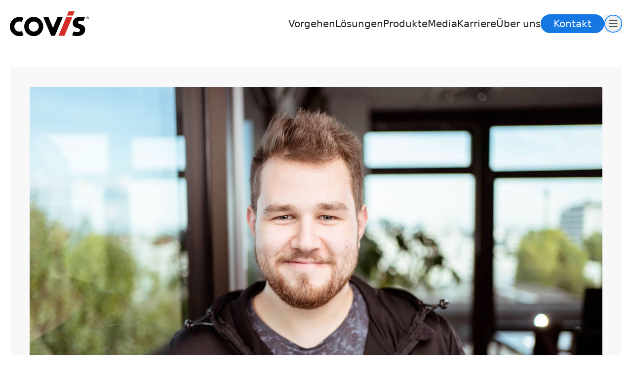

--- FILE ---
content_type: text/html; charset=utf-8
request_url: https://www.covis.de/de/career/why-covis/career-starters/tobias-raczek/
body_size: 10251
content:
<!DOCTYPE html><html lang="de" class="scroll-smooth"> <head><meta charset="UTF-8"><meta name="viewport" content="width=device-width"><link rel="icon" type="image/x-icon" href="/favicon.ico"><!-- <link rel="icon" type="image/svg+xml" href="/favicon.svg" />
    <link rel="alternate icon" type="image/png" href="/favicon.png" /> --><meta name="generator" content="Astro v5.13.5"><link rel="alternate" hreflang="de" href="https://www.covis.de/de/career/why-covis/career-starters/tobias-raczek"><link rel="alternate" hreflang="en" href="https://www.covis.de/career/why-covis/career-starters/tobias-raczek"><title>Tobias Raczek - Systemadministrator bei COViS</title><link rel="canonical" href="https://www.covis.de/de/career/why-covis/career-starters/tobias-raczek/"><meta name="description" content="Tobias Raczek teilt seinen Werdegang bei COViS – Jetzt lesen."><meta name="robots" content="index, follow"><meta property="og:title" content="Dr. Glinz COVIS GmbH"><meta property="og:type" content="website"><meta property="og:image" content="/favicon.svg"><meta property="og:url" content="https://covis.de"><meta property="og:image:url" content="/favicon.svg"><meta property="og:image:alt" content="Dr. Glinz COVIS GmbH icon"><meta name="twitter:creator" content="@COVIS_GmbH"><!-- Google Tag Manager --><script>
      window.dataLayer = window.dataLayer || [];
      function gtag() {
        dataLayer.push(arguments);
      }
      window.gtag("consent", "default", {
        ad_storage: "denied",
        ad_user_data: "denied", // v2
        ad_personalization: "denied", // v2
        analytics_storage: "denied",
        functionality_storage: "denied",
        personalization_storage: "denied",
        security_storage: "denied",
      });

      window.gtag("js", new Date());
      // Set Google Analytics 4
      window.gtag("config", "GTM-WPV2G39");
    </script><script>
      (function (w, d, s, l, i) {
        w[l] = w[l] || [];
        w[l].push({ "gtm.start": new Date().getTime(), event: "gtm.js" });
        var f = d.getElementsByTagName(s)[0],
          j = d.createElement(s),
          dl = l != "dataLayer" ? "&l=" + l : "";
        j.async = true;
        j.src = "https://www.googletagmanager.com/gtm.js?id=" + i + dl;
        f.parentNode.insertBefore(j, f);
      })(window, document, "script", "dataLayer", "GTM-WPV2G39");
    </script><!-- End Google Tag Manager --><link rel="stylesheet" href="/_astro/about-us.CRBzBxjD.css">
<style>:root{--menu-display: none;--menu-background-color: none;--body-overflow: initial}html,body{overflow:var(--body-overflow)}.menu-header{background-color:var(--menu-background-color)}.menu-popup{display:var(--menu-display)}.filepond--root .filepond--drop-label{min-height:120px!important}.filepond--panel-root{background-color:#fff!important;border:1px dashed #ccc}.filepond--drop-label{color:#7f7f7f!important;font-size:12px!important}.job-details-section li{display:block;margin-bottom:.5rem}.job-details-section li:before{content:"✓";margin-right:.5rem}.cookieConsentWrapper{background-color:#f7f7f7!important;font-size:18px;left:50%!important;top:50%!important;transform:translate(-50%,-50%);border:8px solid #aeaeae;color:#000!important;padding:24px;transition:.2s;width:100%;height:-moz-max-content;height:max-content;max-width:680px;box-shadow:0 4px 8px #0003;border-radius:8px}.cookieConsent{flex-direction:column;gap:80px}.cookieConsent__Right{flex-wrap:wrap}.cookieConsent__Title{font-size:24px}.cookieConsent__Description a{color:#1477e2!important;text-decoration:none!important}.cookieConsent__Description a:hover{text-decoration:underline!important}.cookieConsent__Button{border-radius:9999px;padding:6px 20px!important;margin-left:0!important;margin-right:12px;background-color:transparent!important;border:2px #1477e2 solid!important}button.cookieConsent__Button--Close{color:#000}@media only screen and (max-width: 640px){.cookieConsentWrapper{border:0px;width:100%;height:-moz-max-content;height:max-content;box-shadow:unset;border-radius:0;bottom:0!important;top:unset!important;transform:none;left:0!important}}
cookie-consent-banner::part(toggle),.cookieConsentToggle{width:40px;height:40px;position:fixed;will-change:transform;padding:9px;border:0;box-shadow:0 0 10px #0000004d;background:#fff;border-radius:50%;bottom:20px;right:20px;transition:.2s;opacity:1;z-index:99980}cookie-consent-banner::part(toggle):hover,.cookieConsentToggle:hover{color:#fff;background:#000}cookie-consent-banner::part(wrapper),.cookieConsentWrapper{z-index:99990;position:fixed;left:0;right:0;bottom:0;background:#000;color:#fff;padding:20px;transition:.2s}cookie-consent-banner::part(consent),.cookieConsent{margin:0 auto;display:flex;justify-content:space-between}cookie-consent-banner::part(consent--content),.cookieConsent__Content{margin-right:40px}cookie-consent-banner::part(consent--title),.cookieConsent__Title{margin:0;font-weight:700}cookie-consent-banner::part(consent--description),.cookieConsent__Description{margin:10px 0 0}cookie-consent-banner::part(consent--description-link),.cookieConsent__Description a{color:#fff;text-decoration:underline}cookie-consent-banner::part(consent--description-link):hover,.cookieConsent__Description a:hover{text-decoration:none}cookie-consent-banner::part(consent--right),.cookieConsent__Right{display:flex;align-items:flex-end}cookie-consent-banner::part(operations),.cookieConsentOperations{position:fixed;inset:0;background:#000c;display:flex;transition:.3s;will-change:transform;z-index:99999}cookie-consent-banner::part(operations--list),.cookieConsentOperations .cookieConsentOperations__List{transform:scale(1)}cookie-consent-banner::part(operations--list),.cookieConsentOperations__List{background:#fff;color:#000;max-width:500px;padding:40px;margin:auto;overflow-y:auto;box-sizing:border-box;max-height:100vh;transition:.2s transform;will-change:transform;transform:scale(.95)}cookie-consent-banner::part(operations--list-item),.cookieConsentOperations__Item{display:block;padding-left:60px;margin-bottom:20px}cookie-consent-banner::part(operations--list-item--disabled),.cookieConsentOperations__Item.disabled{color:#999}cookie-consent-banner::part(operations--list-item--disabled) cookie-consent-banner::part(operations--list-item-label):after,.cookieConsentOperations__Item.disabled label:after{opacity:.3}cookie-consent-banner::part(operations--list-item-input),.cookieConsentOperations__Item input{display:none}cookie-consent-banner::part(operations--list-item-label),.cookieConsentOperations__Item label{align-items:center;font-size:22px;font-weight:700;display:block;position:relative}cookie-consent-banner::part(operations--list-item-label):before,.cookieConsentOperations__Item label:before{content:"";display:block;left:-60px;background:#dedede;height:20px;border-radius:20px;width:40px;position:absolute;top:50%;transform:translateY(-50%)}cookie-consent-banner::part(operations--list-item-label):after,.cookieConsentOperations__Item label:after{content:"";display:block;width:16px;height:16px;border-radius:50%;background:#000;position:absolute;top:50%;transform:translateY(-50%);left:-58px;transition:.2s}cookie-consent-banner::part(operations--list-item-label--checked):after,.cookieConsentOperations__Item input:checked+label:after{transform:translate(20px,-50%)}cookie-consent-banner::part(button),.cookieConsent__Button{padding:15px 40px;display:block;background:#fff;color:#000;white-space:nowrap;border:0;font-size:16px;margin-left:10px;cursor:pointer;transition:.2s}cookie-consent-banner::part(button--close),.cookieConsent__Button--Close{background:#000;color:#fff;margin:40px 0 0 60px;padding:15px 60px}cookie-consent-banner::part(button):hover,.cookieConsent__Button:hover{opacity:.6}@media only screen and (max-width: 900px){cookie-consent-banner::part(consent),.cookieConsent{display:block}cookie-consent-banner::part(consent--right),.cookieConsent__Right{margin-top:20px}cookie-consent-banner::part(button),.cookieConsent__Button{margin:0 10px 10px 0}cookie-consent-banner::part(button--close),.cookieConsent__Button--Close{margin:40px 0 0}}
</style><script type="module" src="/_astro/page.B5mYSlhR.js"></script></head> <body class="text-lg text-gray-700"> <!-- header --> <style>astro-island,astro-slot,astro-static-slot{display:contents}</style><script>(()=>{var e=async t=>{await(await t())()};(self.Astro||(self.Astro={})).load=e;window.dispatchEvent(new Event("astro:load"));})();</script><script>(()=>{var A=Object.defineProperty;var g=(i,o,a)=>o in i?A(i,o,{enumerable:!0,configurable:!0,writable:!0,value:a}):i[o]=a;var d=(i,o,a)=>g(i,typeof o!="symbol"?o+"":o,a);{let i={0:t=>m(t),1:t=>a(t),2:t=>new RegExp(t),3:t=>new Date(t),4:t=>new Map(a(t)),5:t=>new Set(a(t)),6:t=>BigInt(t),7:t=>new URL(t),8:t=>new Uint8Array(t),9:t=>new Uint16Array(t),10:t=>new Uint32Array(t),11:t=>1/0*t},o=t=>{let[l,e]=t;return l in i?i[l](e):void 0},a=t=>t.map(o),m=t=>typeof t!="object"||t===null?t:Object.fromEntries(Object.entries(t).map(([l,e])=>[l,o(e)]));class y extends HTMLElement{constructor(){super(...arguments);d(this,"Component");d(this,"hydrator");d(this,"hydrate",async()=>{var b;if(!this.hydrator||!this.isConnected)return;let e=(b=this.parentElement)==null?void 0:b.closest("astro-island[ssr]");if(e){e.addEventListener("astro:hydrate",this.hydrate,{once:!0});return}let c=this.querySelectorAll("astro-slot"),n={},h=this.querySelectorAll("template[data-astro-template]");for(let r of h){let s=r.closest(this.tagName);s!=null&&s.isSameNode(this)&&(n[r.getAttribute("data-astro-template")||"default"]=r.innerHTML,r.remove())}for(let r of c){let s=r.closest(this.tagName);s!=null&&s.isSameNode(this)&&(n[r.getAttribute("name")||"default"]=r.innerHTML)}let p;try{p=this.hasAttribute("props")?m(JSON.parse(this.getAttribute("props"))):{}}catch(r){let s=this.getAttribute("component-url")||"<unknown>",v=this.getAttribute("component-export");throw v&&(s+=` (export ${v})`),console.error(`[hydrate] Error parsing props for component ${s}`,this.getAttribute("props"),r),r}let u;await this.hydrator(this)(this.Component,p,n,{client:this.getAttribute("client")}),this.removeAttribute("ssr"),this.dispatchEvent(new CustomEvent("astro:hydrate"))});d(this,"unmount",()=>{this.isConnected||this.dispatchEvent(new CustomEvent("astro:unmount"))})}disconnectedCallback(){document.removeEventListener("astro:after-swap",this.unmount),document.addEventListener("astro:after-swap",this.unmount,{once:!0})}connectedCallback(){if(!this.hasAttribute("await-children")||document.readyState==="interactive"||document.readyState==="complete")this.childrenConnectedCallback();else{let e=()=>{document.removeEventListener("DOMContentLoaded",e),c.disconnect(),this.childrenConnectedCallback()},c=new MutationObserver(()=>{var n;((n=this.lastChild)==null?void 0:n.nodeType)===Node.COMMENT_NODE&&this.lastChild.nodeValue==="astro:end"&&(this.lastChild.remove(),e())});c.observe(this,{childList:!0}),document.addEventListener("DOMContentLoaded",e)}}async childrenConnectedCallback(){let e=this.getAttribute("before-hydration-url");e&&await import(e),this.start()}async start(){let e=JSON.parse(this.getAttribute("opts")),c=this.getAttribute("client");if(Astro[c]===void 0){window.addEventListener(`astro:${c}`,()=>this.start(),{once:!0});return}try{await Astro[c](async()=>{let n=this.getAttribute("renderer-url"),[h,{default:p}]=await Promise.all([import(this.getAttribute("component-url")),n?import(n):()=>()=>{}]),u=this.getAttribute("component-export")||"default";if(!u.includes("."))this.Component=h[u];else{this.Component=h;for(let f of u.split("."))this.Component=this.Component[f]}return this.hydrator=p,this.hydrate},e,this)}catch(n){console.error(`[astro-island] Error hydrating ${this.getAttribute("component-url")}`,n)}}attributeChangedCallback(){this.hydrate()}}d(y,"observedAttributes",["props"]),customElements.get("astro-island")||customElements.define("astro-island",y)}})();</script> <div class="menu-header relative z-50 mx-auto mb-2 flex h-24 max-w-7xl items-center justify-between gap-5 px-5 sm:mb-10"> <div> <a href="/de"> <img src="/assets/common/covis_logo.svg" alt="covis logo" width="160" height="50"> </a> </div> <div class="flex flex-1 items-center justify-end gap-12"> <div class="group relative hidden whitespace-nowrap lg:block"> <a href="/de/approach" class="hover:text-blue-600"> Vorgehen </a>  </div><div class="group relative hidden whitespace-nowrap lg:block"> <a href="/de/solutions" class="hover:text-blue-600"> Lösungen </a> <ul class="absolute -left-5 hidden min-w-[10rem] rounded-lg bg-white p-5 shadow-lg group-hover:block"> <li> <a href="/de/solutions/salesforce" class="block h-full py-1 text-base hover:text-blue-600" target="_parent"> Salesforce </a> </li><li> <a href="/de/solutions/five9" class="block h-full py-1 text-base hover:text-blue-600" target="_parent"> Five9 </a> </li><li> <a href="/de/solutions/data-integration" class="block h-full py-1 text-base hover:text-blue-600" target="_parent"> Datenintegration </a> </li><li> <a href="/de/solutions/custom-development" class="block h-full py-1 text-base hover:text-blue-600" target="_parent"> Individualentwicklung </a> </li><li> <a href="/de/solutions/consulting" class="block h-full py-1 text-base hover:text-blue-600" target="_parent"> Beratung </a> </li><li> <a href="/de/solutions/managed-services" class="block h-full py-1 text-base hover:text-blue-600" target="_parent"> Managed Services </a> </li> </ul> </div><div class="group relative hidden whitespace-nowrap lg:block"> <a href="/de/products" class="hover:text-blue-600"> Produkte </a> <ul class="absolute -left-5 hidden min-w-[10rem] rounded-lg bg-white p-5 shadow-lg group-hover:block"> <li> <a href="https://www.aifind.io" class="block h-full py-1 text-base hover:text-blue-600" target="_blank"> aiFind </a> </li><li> <a href="/de/products/bettertext" class="block h-full py-1 text-base hover:text-blue-600" target="_parent"> Bettertext </a> </li> </ul> </div><div class="group relative hidden whitespace-nowrap lg:block"> <a href="/de/resources" class="hover:text-blue-600"> Media </a> <ul class="absolute -left-5 hidden min-w-[10rem] rounded-lg bg-white p-5 shadow-lg group-hover:block"> <li> <a href="/de/resources/blog" class="block h-full py-1 text-base hover:text-blue-600" target="_parent"> Blog </a> </li><li> <a href="/de/resources/downloads" class="block h-full py-1 text-base hover:text-blue-600" target="_parent"> Downloads </a> </li> </ul> </div><div class="group relative hidden whitespace-nowrap lg:block"> <a href="/de/career" class="hover:text-blue-600"> Karriere </a> <ul class="absolute -left-5 hidden min-w-[10rem] rounded-lg bg-white p-5 shadow-lg group-hover:block"> <li> <a href="/de/career/jobs" class="block h-full py-1 text-base hover:text-blue-600" target="_parent"> Jobs </a> </li><li> <a href="/de/career/why-covis" class="block h-full py-1 text-base hover:text-blue-600" target="_parent"> Warum COViS? </a> </li><li> <a href="/de/career/hiring-process" class="block h-full py-1 text-base hover:text-blue-600" target="_parent"> Einstellungsprozess </a> </li><li> <a href="/de/career/benefits-perks" class="block h-full py-1 text-base hover:text-blue-600" target="_parent"> Vorteile &amp; Benefits </a> </li><li> <a href="/de/career/why-covis/students" class="block h-full py-1 text-base hover:text-blue-600" target="_parent"> Studenten </a> </li><li> <a href="/de/career/why-covis/career-starters" class="block h-full py-1 text-base hover:text-blue-600" target="_parent"> Berufseinsteiger </a> </li><li> <a href="/de/career/why-covis/experienced-professionals" class="block h-full py-1 text-base hover:text-blue-600" target="_parent"> Berufserfahrene </a> </li> </ul> </div><div class="group relative hidden whitespace-nowrap lg:block"> <a href="/de/about-us" class="hover:text-blue-600"> Über uns </a>  </div><a href="/de/contact" class="inline-block rounded-full border-2 py-0.5 whitespace-nowrap text-sm px-6 md:text-lg  bg-blue-500 border-blue-500 text-white " target="_self">Kontakt</a> </div> <div class="flex items-center"> <astro-island uid="17JMYc" component-url="/_astro/MenuButton.C4fiJTWe.js" component-export="default" renderer-url="/_astro/client.svelte.BvoR8WrF.js" props="{}" ssr client="load" opts="{&quot;name&quot;:&quot;MenuButton&quot;,&quot;value&quot;:true}" await-children><!--[--><button class="menu-icon" aria-label="Toogle main navigation"><img src="/assets/common/menu_icon_close.svg" alt="menu icon" class="w-9 h-9"/></button><!--]--><!--astro:end--></astro-island> </div> </div> <!-- menu popup --> <div class="menu-popup fixed inset-0 z-40 h-full w-full overflow-auto bg-gray-25 pt-24"> <!-- mobile --> <div class="sm:hidden"> <script type="module">const d=document.querySelectorAll("[data-selector='submenu-button']"),r=e=>{let n=document.querySelectorAll("[data-selector='submenu']");const a=e.getAttribute("data-submenu"),t=document.querySelector(`[data-menu-id=${a}`);d.forEach(s=>s.classList.remove("rotate-180")),n.forEach(s=>{s.getAttribute("data-menu-id")!==a&&(s.setAttribute("data-open","false"),s.classList.add("hidden"))}),t?.getAttribute("data-open")==="true"?(e.classList.remove("rotate-180"),t?.classList.add("hidden"),t?.setAttribute("data-open","false")):(e.classList.add("rotate-180"),t?.classList.remove("hidden"),t?.setAttribute("data-open","true"))};d.forEach(e=>e.addEventListener("click",()=>r(e)));</script> <div class="flex h-full flex-col px-5 pb-5"> <div class="py-5"> <select onchange="location = this.value;"> <option value="/de/career/why-covis/career-starters/tobias-raczek" selected> Deutsch </option><option value="/career/why-covis/career-starters/tobias-raczek"> English </option> </select> </div> <div class="flex flex-grow flex-col gap-6"> <div class="relative whitespace-nowrap text-left text-xl"> <div class="flex flex-row justify-between"> <a href="/de/approach" class="hover:text-blue-600"> Vorgehen </a>  </div>  </div><div class="relative whitespace-nowrap text-left text-xl"> <div class="flex flex-row justify-between"> <a href="/de/solutions" class="hover:text-blue-600"> Lösungen </a> <button data-selector="submenu-button" data-submenu="solutions"> <img src="/assets/common/chevron.svg"> </button> </div> <div data-menu-id="solutions" data-selector="submenu" data-open="false" class="hidden"> <hr class="mb-2 mt-1"> <div> <a href="/de/solutions/salesforce" class="block h-full py-1 text-base hover:text-blue-600" target="_parent"> Salesforce </a> </div><div> <a href="/de/solutions/five9" class="block h-full py-1 text-base hover:text-blue-600" target="_parent"> Five9 </a> </div><div> <a href="/de/solutions/data-integration" class="block h-full py-1 text-base hover:text-blue-600" target="_parent"> Datenintegration </a> </div><div> <a href="/de/solutions/custom-development" class="block h-full py-1 text-base hover:text-blue-600" target="_parent"> Individualentwicklung </a> </div><div> <a href="/de/solutions/consulting" class="block h-full py-1 text-base hover:text-blue-600" target="_parent"> Beratung </a> </div><div> <a href="/de/solutions/managed-services" class="block h-full py-1 text-base hover:text-blue-600" target="_parent"> Managed Services </a> </div> </div> </div><div class="relative whitespace-nowrap text-left text-xl"> <div class="flex flex-row justify-between"> <a href="/de/products" class="hover:text-blue-600"> Produkte </a> <button data-selector="submenu-button" data-submenu="products"> <img src="/assets/common/chevron.svg"> </button> </div> <div data-menu-id="products" data-selector="submenu" data-open="false" class="hidden"> <hr class="mb-2 mt-1"> <div> <a href="https://www.aifind.io" class="block h-full py-1 text-base hover:text-blue-600" target="_blank"> aiFind </a> </div><div> <a href="/de/products/bettertext" class="block h-full py-1 text-base hover:text-blue-600" target="_parent"> Bettertext </a> </div> </div> </div><div class="relative whitespace-nowrap text-left text-xl"> <div class="flex flex-row justify-between"> <a href="/de/resources" class="hover:text-blue-600"> Media </a> <button data-selector="submenu-button" data-submenu="resources"> <img src="/assets/common/chevron.svg"> </button> </div> <div data-menu-id="resources" data-selector="submenu" data-open="false" class="hidden"> <hr class="mb-2 mt-1"> <div> <a href="/de/resources/blog" class="block h-full py-1 text-base hover:text-blue-600" target="_parent"> Blog </a> </div><div> <a href="/de/resources/downloads" class="block h-full py-1 text-base hover:text-blue-600" target="_parent"> Downloads </a> </div> </div> </div><div class="relative whitespace-nowrap text-left text-xl"> <div class="flex flex-row justify-between"> <a href="/de/career" class="hover:text-blue-600"> Karriere </a> <button data-selector="submenu-button" data-submenu="career"> <img src="/assets/common/chevron.svg"> </button> </div> <div data-menu-id="career" data-selector="submenu" data-open="false" class="hidden"> <hr class="mb-2 mt-1"> <div> <a href="/de/career/jobs" class="block h-full py-1 text-base hover:text-blue-600" target="_parent"> Jobs </a> </div><div> <a href="/de/career/why-covis" class="block h-full py-1 text-base hover:text-blue-600" target="_parent"> Warum COViS? </a> </div><div> <a href="/de/career/hiring-process" class="block h-full py-1 text-base hover:text-blue-600" target="_parent"> Einstellungsprozess </a> </div><div> <a href="/de/career/benefits-perks" class="block h-full py-1 text-base hover:text-blue-600" target="_parent"> Vorteile &amp; Benefits </a> </div><div> <a href="/de/career/why-covis/students" class="block h-full py-1 text-base hover:text-blue-600" target="_parent"> Studenten </a> </div><div> <a href="/de/career/why-covis/career-starters" class="block h-full py-1 text-base hover:text-blue-600" target="_parent"> Berufseinsteiger </a> </div><div> <a href="/de/career/why-covis/experienced-professionals" class="block h-full py-1 text-base hover:text-blue-600" target="_parent"> Berufserfahrene </a> </div> </div> </div><div class="relative whitespace-nowrap text-left text-xl"> <div class="flex flex-row justify-between"> <a href="/de/about-us" class="hover:text-blue-600"> Über uns </a>  </div>  </div><div class="relative whitespace-nowrap text-left text-xl"> <div class="flex flex-row justify-between"> <a href="/de/contact" class="hover:text-blue-600"> Kontakt </a>  </div>  </div> </div> <div class="mt-2 flex flex-col gap-2 text-sm"> <a href="/de/imprint">Impressum</a> <a href="/de/privacy">Datenschutzerklärung</a> </div> </div> </div> <!-- desktop --> <div class="mx-auto hidden max-w-7xl px-5 pb-5 sm:block"> <ul class="grid grid-cols-1 gap-10 overflow-auto sm:grid-cols-2 md:grid-cols-3 lg:grid-cols-4"> <li class="py-5"> <div class="mb-5 border-b border-gray-700 text-xl"> <a href="/de/approach"> Vorgehen </a> </div>  <ul>  </ul>  </li><li class="py-5"> <div class="mb-5 border-b border-gray-700 text-xl"> <a href="/de/solutions"> Lösungen </a> </div>  <ul> <li> <a href="/de/solutions/salesforce" class="text-base" target="_parent"> Salesforce </a> </li><li> <a href="/de/solutions/five9" class="text-base" target="_parent"> Five9 </a> </li><li> <a href="/de/solutions/data-integration" class="text-base" target="_parent"> Datenintegration </a> </li><li> <a href="/de/solutions/custom-development" class="text-base" target="_parent"> Individualentwicklung </a> </li><li> <a href="/de/solutions/consulting" class="text-base" target="_parent"> Beratung </a> </li><li> <a href="/de/solutions/managed-services" class="text-base" target="_parent"> Managed Services </a> </li> </ul>  </li><li class="py-5"> <div class="mb-5 border-b border-gray-700 text-xl"> <a href="/de/products"> Produkte </a> </div>  <ul> <li> <a href="https://www.aifind.io" class="text-base" target="_blank"> aiFind </a> </li><li> <a href="/de/products/bettertext" class="text-base" target="_parent"> Bettertext </a> </li> </ul>  </li><li class="py-5"> <div class="mb-5 border-b border-gray-700 text-xl"> <div>Sprache</div> </div> <div class="w-28"> <select onchange="location = this.value;"> <option value="/de/career/why-covis/career-starters/tobias-raczek" selected> Deutsch </option><option value="/career/why-covis/career-starters/tobias-raczek"> English </option> </select> </div> </li><li class="py-5"> <div class="mb-5 border-b border-gray-700 text-xl"> <a href="/de/resources"> Media </a> </div>  <ul> <li> <a href="/de/resources/blog" class="text-base" target="_parent"> Blog </a> </li><li> <a href="/de/resources/downloads" class="text-base" target="_parent"> Downloads </a> </li> </ul>  </li><li class="py-5"> <div class="mb-5 border-b border-gray-700 text-xl"> <a href="/de/career"> Karriere </a> </div>  <ul> <li> <a href="/de/career/jobs" class="text-base" target="_parent"> Jobs </a> </li><li> <a href="/de/career/why-covis" class="text-base" target="_parent"> Warum COViS? </a> </li><li> <a href="/de/career/hiring-process" class="text-base" target="_parent"> Einstellungsprozess </a> </li><li> <a href="/de/career/benefits-perks" class="text-base" target="_parent"> Vorteile &amp; Benefits </a> </li><li> <a href="/de/career/why-covis/students" class="text-base" target="_parent"> Studenten </a> </li><li> <a href="/de/career/why-covis/career-starters" class="text-base" target="_parent"> Berufseinsteiger </a> </li><li> <a href="/de/career/why-covis/experienced-professionals" class="text-base" target="_parent"> Berufserfahrene </a> </li> </ul>  </li><li class="py-5"> <div class="mb-5 border-b border-gray-700 text-xl"> <a href="/de/about-us"> Über uns </a> </div>  <ul>  </ul>  </li><li class="py-5"> <div class="mb-5 border-b border-gray-700 text-xl"> <a href="/de/contact"> Kontakt </a> </div>  <ul>  </ul> <div class="rounded-lg bg-gray-50 p-5 text-base"> <div class="mb-4 font-bold">Dr. Glinz COVIS GmbH</div> <div>Heerdter Sandberg 32</div> <div class="mb-4">40549 Düsseldorf Deutschland</div> <div class="mb-4"> <div>Tel: +49 (0) 211-55726-0</div> <div>Fax: +49 (0) 211-55726-26</div> </div> <div class="mb-4"> <a href="mailto:info@covis.de" class="text-blue-500"> info@covis.de </a> </div> <div class="flex flex-wrap gap-1"> <div> <a href="tel:+49211557260" class="inline-block rounded-full border-2 py-0.5 whitespace-nowrap text-2xs px-6 sm:text-xs md:text-sm  bg-blue-500 border-blue-500 text-white " target="_blank">Rufen Sie uns an</a> </div> <div> <a href="mailto:info@covis.de" class="inline-block rounded-full border-2 py-0.5 whitespace-nowrap text-2xs px-6 sm:text-xs md:text-sm  border-blue-500 " target="_blank">E-Mail schreiben</a> </div> </div> <div class="mt-6 inline-grid grid-cols-5 gap-4"> <a href="https://www.youtube.com/channel/UCef2VmJI4oDT120OX3t82pA/featured" target="_blank"> <img src="/assets/common/social_youtube.svg" alt="youtube"> </a> <a href="https://www.xing.com/pages/dr-glinzcovisgmbh" target="_blank"> <img src="/assets/common/social_xing.svg" alt="xing"> </a> <a href="https://www.linkedin.com/company/dr.-glinz-covis-gmbh" target="_blank"> <img src="/assets/common/social_linkedIn.svg" alt="linkedIn"> </a> <a href="https://www.kununu.com/de/dr-glinz-covis1" target="_blank"> <img src="/assets/common/social_kununu.svg" alt="kununu"> </a> <a href="https://www.facebook.com/glinzcovis/" target="_blank"> <img src="/assets/common/social_facebook.svg" alt="facebook"> </a> </div> </div> </li> </ul> </div> </div>  <div class="mb-8">   <section class="mx-5 "> <div class="mx-auto max-w-7xl">  <section class="flex flex-col rounded-lg gap-10 p-10 bg-gray-25 text-gray-800"> <img src="/assets/career/interviews/tobias-raczek.jpg" alt="Tobias Raczek" class="rounded"> <div class="w-full"> <h1 class="mb-3 text-lg font-light md:text-4xl"> Ehemaliger Auszubildender IT-Fachinformatiker Systemintegration </h1> <h2 class="mb-10 text-4xl font-extrabold leading-tight md:text-5xl"> Tobias Raczek </h2> <p class="mb-12 text-xl"> Von OpenShift Container Platform-Projekten über Linux 2.0 bis hin zu Microsoft Azure. Als IT-Fachinformatiker für Systemintegration sammelt Tobias seit Tag eins wertvolle praktische Erfahrungen bei COViS. </p> </div> </section> <section class="mb-16 mt-16"> <h2 class="mb-6 flex flex-col text-center text-3xl"> <span class="font-bold">Interviews mit unseren Mitarbeitern</span> </h2> <div class="m-auto flex w-full flex-col text-justify sm:w-2/3"> <div> <p class="font-bold">Was genau machst du bei COViS und seit wann?</p> <p class="mb-4">Ich bin seit fast 3 Jahren bei COViS und arbeite nach Abschluss meiner Ausbildung im Februar als Systemadministrator Linux in der IT Operations-Abteilung, wo wir verschiedene Dienste für unsere Kunden und COViS selbst verwalten und &#39;online&#39; halten.</p> </div><div> <p class="font-bold">Warum hast du dich für COViS entschieden?</p> <p class="mb-4">Mir gefielen die Herausforderungen eines &#39;kleineren&#39; IT-Hauses wirklich gut! Aus familiären Gründen war ich oft in der Gegend von Düsseldorf-Heerdt und habe mir einige IT-Unternehmen genauer angesehen, darunter auch COViS.</p> </div><div> <p class="font-bold">Hast du einen Tipp für einen reibungslosen Bewerbungsprozess?</p> <p class="mb-4">Gehen Sie mit Leidenschaft in diesen Prozess. Während eines Gesprächs sollten Sie jedoch einfach Sie selbst sein!</p> </div><div> <p class="font-bold">Wie sieht ein normaler Arbeitstag für dich aus?</p> <p class="mb-4">Da ich ein Frühaufsteher bin, kann ich von der Gleitzeit profitieren und ziemlich früh beginnen. Ich arbeite an meinen Aufgaben und/oder nehme an Team-Meetings teil. Wenn ich im Büro bin, nutze ich gerne meine Mittagspause, um mich mit meinen Kollegen zu unterhalten.</p> </div><div> <p class="font-bold">An welchen Projekten arbeitest du derzeit?</p> <p class="mb-4">Ich arbeite derzeit an Projekten zur OpenShift Container Platform (OCP) und Linux 2.0. Kleinere Projekte wie eine SharePoint-Website für Auszubildende machen die tägliche Arbeit abwechslungsreicher.</p> </div><div> <p class="font-bold">Wie wurdest du von deinen Kollegen empfangen?</p> <p class="mb-4">Hervorragend! COViS hat sehr nette und hilfsbereite Mitarbeiter. Es gibt immer einen Ansprechpartner, wenn Fragen zu einem bestimmten Thema auftauchen.</p> </div><div> <p class="font-bold">Was sollte ein Bewerber mitbringen, um bei COViS zu arbeiten?</p> <p class="mb-4">Persönliche Initiative und Teamgeist sind willkommene Eigenschaften.</p> </div><div> <p class="font-bold">Gibt es Möglichkeiten zur Weiterbildung?</p> <p class="mb-4">Ja, und ich habe bereits erfolgreich eine davon absolviert. Ich habe eine Zertifizierung in Azure Fundamentals (AZ-900) abgeschlossen und plane bereits die nächsten Zertifikate.</p> </div><div> <p class="font-bold">Welche Rahmenbedingungen schafft COViS, damit sich die Mitarbeiter wohlfühlen?</p> <p class="mb-4">Die Arbeitsatmosphäre im Büro ist sehr entspannt und wird durch Bilder an der Wand oder Pflanzen im Büro weiter unterstützt. Darüber hinaus sind die Menschen im Unternehmen sehr vielfältig und offen.</p> </div><div> <p class="font-bold">Hast du noch Zeit für Freizeitaktivitäten?</p> <p class="mb-4">Ja, und ich denke, das ist auch wichtig für einen guten Ausgleich.</p> </div><div> <p class="font-bold">Was hättest du gerne gewusst, bevor du deinen Job begonnen hast?</p> <p class="mb-4">Wie entspannt die Regelung der Gleitzeit für mich sein kann.</p> </div><div> <p class="font-bold">Was sind deine Visionen für deine berufliche Zukunft bei COViS?</p> <p class="mb-4">Nach Abschluss meiner Ausbildung möchte ich meine Wunschaktivitäten bei COViS im Bereich IT-Betrieb durchführen.</p> </div><div> <p class="font-bold">Wurden deine Erwartungen erfüllt?</p> <p class="mb-4">Ja, durch COViS habe ich viel Wissen erworben und konnte es bereits an praktischen Beispielen testen.</p> </div> </div> </section> <section class="mb-16"> <div class="rounded-lg bg-gradient-gray-200 p-5 text-white sm:p-10"> <div class="mx-auto flex max-w-4xl flex-col gap-10 md:flex-row md:gap-20"> <div> <h2 class="mb-2.5 text-2xl font-extrabold"> Finde den Job, der zu dir passt! </h2> <p class="mb-6 sm:mb-10"> Hier findest du alle aktuellen Jobangebote. Aber du kannst dich gerne auch initiativ bewerben. </p> <a href="/de/career/jobs" class="inline-block rounded-full border-2 py-0.5 whitespace-nowrap text-sm px-6 md:text-lg  border-white " target="_self">Alle Jobs</a> </div> <div class="flex flex-shrink-0 flex-col gap-2">  </div> </div> </div> </section> <section class="mb-16"> <h2 class="mb-6 flex flex-col text-center text-3xl"> <span class="font-bold">Weitere Interviews</span> <span>Erfahre, was unsere Kollegen über COViS zu sagen haben</span> </h2> <div class="grid grid-cols-1 gap-6 sm:grid-cols-2 lg:grid-cols-3"> <div class="bg-gray-25 flex h-full flex-col rounded-xl p-5 sm:p-10"> <div class="mb-4 flex justify-center"> <a href="/de/career/why-covis/experienced-professionals/uwe-eilers" title="Uwe Eilers"> <img src="/assets/about/faces/Uwe-Eilers.png" alt="Uwe Eilers"> </a> </div> <div class="mb-6 flex-auto"> <h3 class="text-xl">Uwe Eilers</h3> <div class="mb-4 text-sm text-gray-400">Leiter Vertrieb &amp; Marketing</div> <p>Vertriebsleiter Uwe sucht Herausforderungen. Sein Ziel: Salesforce weiterentwickeln und COViS als Unternehmen sichtbarer machen. Dazu setzt er verschiedene Maßnahmen ein, darunter starke Social-Media- und E-Mail-Marketing-Aktivitäten.</p> </div> <div> <a href="/de/career/why-covis/experienced-professionals/uwe-eilers" class="inline-block rounded-full border-2 py-0.5 whitespace-nowrap text-2xs px-6 sm:text-xs md:text-sm  border-blue-500 " target="_self">Interview lesen</a> </div> </div><div class="bg-gray-25 flex h-full flex-col rounded-xl p-5 sm:p-10"> <div class="mb-4 flex justify-center"> <a href="/de/career/why-covis/career-starters/niclas-busing" title="Niclas Büsing"> <img src="/assets/about/faces/niclas-busing.png" alt="Niclas Büsing"> </a> </div> <div class="mb-6 flex-auto"> <h3 class="text-xl">Niclas Büsing</h3> <div class="mb-4 text-sm text-gray-400">Auszubildender IT-Fachinformatiker Systemintegration, jetzt DevOps Engineer</div> <p>Unkomplizierte Kommunikationswege, persönliche Verantwortung und eine vertraute Arbeitsatmosphäre sind Gründe, warum sich Niclas entschieden hat, eine Ausbildung zum IT-Fachinformatiker für Systemintegration bei COViS zu absolvieren. Hier erzählt er uns, wie ein typischer Arbeitstag für ihn aussieht.</p> </div> <div> <a href="/de/career/why-covis/career-starters/niclas-busing" class="inline-block rounded-full border-2 py-0.5 whitespace-nowrap text-2xs px-6 sm:text-xs md:text-sm  border-blue-500 " target="_self">Interview lesen</a> </div> </div><div class="bg-gray-25 flex h-full flex-col rounded-xl p-5 sm:p-10"> <div class="mb-4 flex justify-center"> <a href="/de/career/why-covis/students/toni-bommes" title="Toni Bommes"> <img src="/assets/about/faces/Toni-Bommes.png" alt="Toni Bommes"> </a> </div> <div class="mb-6 flex-auto"> <h3 class="text-xl">Toni Bommes</h3> <div class="mb-4 text-sm text-gray-400">Salesforce-Berater, dualer Student</div> <p>Spannende Salesforce-Projekte, Zeit für das Studium und nach meinem Bachelor ein Master. Im Rahmen seines hybriden Studiums mit Präsenzstudium und Praktikum sammelt Toni wertvolle Erfahrungen als Salesforce-Berater.</p> </div> <div> <a href="/de/career/why-covis/students/toni-bommes" class="inline-block rounded-full border-2 py-0.5 whitespace-nowrap text-2xs px-6 sm:text-xs md:text-sm  border-blue-500 " target="_self">Interview lesen</a> </div> </div> </div> </section>  </div> </section>   </div> <!-- footer -->  <section class="mx-5 "> <div class="mx-auto max-w-7xl">  <section class="grid grid-cols-1 gap-20 rounded-lg bg-gray-25 p-5 sm:grid-cols-2 lg:grid-cols-3"> <div> <img src="/assets/common/covis_logo.svg" alt="microsoft teams" class="mb-6" width="160" height="50"> <div class="text-base"> <div class="mb-12 grid grid-cols-3"> <a href="/de/approach" class="hover:text-blue-600"> Vorgehen </a><a href="/de/solutions" class="hover:text-blue-600"> Lösungen </a><a href="/de/products" class="hover:text-blue-600"> Produkte </a><a href="/de/resources" class="hover:text-blue-600"> Media </a><a href="/de/career" class="hover:text-blue-600"> Karriere </a><a href="/de/about-us" class="hover:text-blue-600"> Über uns </a><a href="/de/contact" class="hover:text-blue-600"> Kontakt </a> </div> <div class="flex items-center gap-5"> <a href="https://www.youtube.com/channel/UCef2VmJI4oDT120OX3t82pA/featured" target="_blank"> <img src="/assets/common/social_youtube.svg" alt="youtube" width="auto" height="35"> </a> <a href="https://www.xing.com/pages/dr-glinzcovisgmbh" target="_blank"> <img src="/assets/common/social_xing.svg" alt="xing" width="auto" height="35"> </a> <a href="https://www.linkedin.com/company/dr.-glinz-covis-gmbh" target="_blank"> <img src="/assets/common/social_linkedIn.svg" alt="linkedIn" width="auto" height="35"> </a> <a href="https://www.kununu.com/de/dr-glinz-covis1" target="_blank"> <img src="/assets/common/social_kununu.svg" alt="kununu" width="auto" height="35"> </a> <a href="https://www.facebook.com/glinzcovis/" target="_blank"> <img src="/assets/common/social_facebook.svg" alt="facebook" width="auto" height="35"> </a> </div> </div> </div> <div class="sm:justify-self-center"> <img src="/assets/common/salesforce.svg" alt="Salesforce partner" class="inline-block h-28"> <img src="/assets/common/ireb.svg" alt="cpre platinum partner" class="inline-block w-28"> </div> <div class="text-base"> <div class="mb-7 font-bold">Dr. Glinz COVIS GmbH</div> <div>Heerdter Sandberg 32</div> <div class="mb-7">40549 Düsseldorf Deutschland</div> <div class="mb-5"> <div>Tel +49 (0) 211 - 55726-0</div> <div>Fax +49 (0) 211 - 55726-26</div> </div> <div> <a href="mailto:info@covis.de" class="text-blue-500" target="_blank"> info@covis.de </a> </div> </div> </section>  </div> </section> <section class="mt-8 bg-gray-700"> <section class="mx-5 "> <div class="mx-auto max-w-7xl">  <div class="flex h-24 items-center justify-center text-sm text-white md:justify-between"> <div class="hidden md:flex md:items-center md:gap-5"> <a href="/de/imprint">Impressum</a> <a href="/de/privacy">Datenschutzerklärung</a> <a href="/de/whistleblowing">Whistleblowing</a> </div> <div>© 2023-24 Alle Rechte vorbehalten</div> </div>  </div> </section> </section>  <script>(()=>{var e=async t=>{await(await t())()};(self.Astro||(self.Astro={})).only=e;window.dispatchEvent(new Event("astro:only"));})();</script><astro-island uid="Z1UAsXr" component-url="/_astro/Consent.Cl_Rh-sg.js" component-export="default" renderer-url="/_astro/client.svelte.BvoR8WrF.js" props="{&quot;description&quot;:[0,&quot;Dr. Glinz COVIS GmbH, Heerdter Sandberg 32, 40549 Düsseldorf Deutschland, verwendet Cookies auf dieser Website. Weitere Informationen finden Sie in unserer &lt;a href=\&quot;/de/privacy\&quot;&gt;Datenschutzrichtlinie&lt;/a&gt;.&quot;],&quot;acceptAllLabel&quot;:[0,&quot;Cookies akzeptieren&quot;],&quot;acceptSelectedLabel&quot;:[0,&quot;Auswahl akzeptieren&quot;],&quot;rejectLabel&quot;:[0,&quot;Alle ablehnen&quot;],&quot;settingsLabel&quot;:[0,&quot;Einstellungen&quot;],&quot;closeLabel&quot;:[0,&quot;Schließen&quot;],&quot;choices&quot;:[0,{&quot;necessary&quot;:[0,{&quot;label&quot;:[0,&quot;Notwendige Cookies&quot;],&quot;description&quot;:[0,&quot;Cloudflare Hosting (Anbieter: Cloudflare, Inc.) ist der Hosting-Anbieter für diese Website und wird als CDN (Content Delivery Network) für eine reibungslose Website-Performance verwendet. Das Consent-Management-Tool-Cookie (Anbieter: Dr. Glinz Covis GmbH) speichert Ihre Cookie-Einstellungen für diese Website.&quot;],&quot;value&quot;:[0,true]}],&quot;analytics&quot;:[0,{&quot;label&quot;:[0,&quot;Analyse-Cookies&quot;],&quot;description&quot;:[0,&quot;Google Analytics (Anbieter: Google LLC) wird verwendet, um Statistiken über das Nutzerverhalten auf der Website zu erstellen und so Ihr Nutzererlebnis zu verbessern.&quot;],&quot;value&quot;:[0,true]}],&quot;tracking&quot;:[0,false],&quot;marketing&quot;:[0,false]}]}" ssr client="only" opts="{&quot;name&quot;:&quot;Consent&quot;,&quot;value&quot;:true}"></astro-island> <!-- Cloudflare Pages Analytics --><script defer src='https://static.cloudflareinsights.com/beacon.min.js' data-cf-beacon='{"token": "0e72c368845544b0a51432e388901a21"}'></script><!-- Cloudflare Pages Analytics --></body></html>

--- FILE ---
content_type: image/svg+xml
request_url: https://www.covis.de/assets/common/social_linkedIn.svg
body_size: 696
content:
<svg xmlns="http://www.w3.org/2000/svg" width="35.456" height="33.842" viewBox="0 0 35.456 33.842">
  <path d="M108.594,208.493a4.855,4.855,0,0,0-2.668,1.048,6.045,6.045,0,0,0-.754.754,4.827,4.827,0,0,0-1.057,3.164,4.688,4.688,0,0,0,.228,1.339,4.851,4.851,0,0,0,3.511,3.231,5.239,5.239,0,0,0,1.917.054,4.911,4.911,0,0,0,2.206-1,6.005,6.005,0,0,0,.729-.726,4.87,4.87,0,0,0,1.045-2.468,7.339,7.339,0,0,0-.008-1.214,4.851,4.851,0,0,0-4.28-4.169,6.677,6.677,0,0,0-.869-.016m-.078,1.633a3.111,3.111,0,0,0-.978.3,2.925,2.925,0,0,0-.634.406,3.226,3.226,0,0,0-1.145,2.04,4.015,4.015,0,0,0,0,.889,3.219,3.219,0,1,0,3.651-3.629,3.953,3.953,0,0,0-.893-.006m21.825,9.631a10.97,10.97,0,0,0-4.038.966,10.768,10.768,0,0,0-1.129.592l-.108.067-.009-.538a1.958,1.958,0,0,0-.042-.629,1,1,0,0,0-.065-.141.753.753,0,0,0-.269-.233c-.184-.081.029-.078-4.473-.078-4.011,0-4.2,0-4.292.028a.627.627,0,0,0-.437.343c-.1.209-.091-.659-.087,10.976,0,9.816.006,10.627.03,10.7a.678.678,0,0,0,.346.432c.187.086-.012.082,4.455.082,2.63,0,4.164-.005,4.224-.015a.661.661,0,0,0,.573-.449c.03-.084.031-.155.039-5.979.01-6.352,0-5.931.083-6.242a2.424,2.424,0,0,1,2-1.794,3.374,3.374,0,0,1,.669,0,2.521,2.521,0,0,1,1.071.428,3.056,3.056,0,0,1,.562.565,2.631,2.631,0,0,1,.4.914c.014.067.031.206.039.309s.015,2.469.015,5.905c0,5.668,0,5.719.031,5.839a.6.6,0,0,0,.32.421c.182.1-.126.09,4.491.09,4.066,0,4.235,0,4.324-.029a.638.638,0,0,0,.463-.448l.033-.1,0-5.546c.005-5.783,0-6.2-.06-6.954a12.108,12.108,0,0,0-1.954-6.046,7.819,7.819,0,0,0-3.9-2.976,9.246,9.246,0,0,0-3.314-.468m-25.584.015a.662.662,0,0,0-.563.368c-.09.189-.084-.583-.08,10.972l0,10.636.033.1a.638.638,0,0,0,.463.448c.089.027.257.029,4.324.029,4.617,0,4.309.006,4.491-.09a.6.6,0,0,0,.32-.421c.031-.12.031-.169.031-10.759,0-9.18,0-10.652-.022-10.742a.66.66,0,0,0-.511-.523c-.063-.017-.826-.021-4.231-.023-2.285,0-4.2,0-4.258.01m25.437,1.61a9.373,9.373,0,0,0-5.293,2.1.868.868,0,0,1-.727.28.715.715,0,0,1-.434-.124.651.651,0,0,1-.276-.483c-.009-.053-.015-.457-.015-.932v-.839h-6.436v19.338h6.435l.005-5.442.005-5.442.033-.193a4.051,4.051,0,0,1,3.446-3.4,5.171,5.171,0,0,1,1.083,0,4.092,4.092,0,0,1,1.988.855,4.991,4.991,0,0,1,.652.663,4.084,4.084,0,0,1,.772,1.681c.079.388.077.183.077,5.927v5.349l3.222,0,3.222,0,0-4.78a67.686,67.686,0,0,0-.106-7.031,8.892,8.892,0,0,0-2.826-6.086,6.387,6.387,0,0,0-2.9-1.323,8.2,8.2,0,0,0-1.934-.107m-24.471,9.664,0,9.665,3.222,0,3.222,0V221.38h-6.451l0,9.665" transform="translate(-104.112 -208.485)" fill="#222" fill-rule="evenodd"/>
</svg>


--- FILE ---
content_type: application/javascript
request_url: https://www.covis.de/_astro/class.Ccn8jV_q.js
body_size: 133
content:
import{z as c}from"./custom-element.y7JjF4o8.js";function a(t){var i,f,r="";if(typeof t=="string"||typeof t=="number")r+=t;else if(typeof t=="object")if(Array.isArray(t)){var n=t.length;for(i=0;i<n;i++)t[i]&&(f=a(t[i]))&&(r&&(r+=" "),r+=f)}else for(f in t)t[f]&&(r&&(r+=" "),r+=f);return r}function b(){for(var t,i,f=0,r="",n=arguments.length;f<n;f++)(t=arguments[f])&&(i=a(t))&&(r&&(r+=" "),r+=i);return r}function v(t){return typeof t=="object"?b(t):t??""}const e=[...` 	
\r\f \v\uFEFF`];function h(t,i,f){var r=t==null?"":""+t;if(i&&(r=r?r+" "+i:i),f){for(var n in f)if(f[n])r=r?r+" "+n:n;else if(r.length)for(var l=n.length,u=0;(u=r.indexOf(n,u))>=0;){var o=u+l;(u===0||e.includes(r[u-1]))&&(o===r.length||e.includes(r[o]))?r=(u===0?"":r.substring(0,u))+r.substring(o+1):u=o}}return r===""?null:r}function m(t,i,f,r,n,l){var u=t.__className;if(c||u!==f||u===void 0){var o=h(f,r,l);(!c||o!==t.getAttribute("class"))&&(o==null?t.removeAttribute("class"):t.className=o),t.__className=f}else if(l&&n!==l)for(var s in l){var g=!!l[s];(n==null||g!==!!n[s])&&t.classList.toggle(s,g)}return l}export{v as c,m as s};


--- FILE ---
content_type: application/javascript
request_url: https://www.covis.de/_astro/custom-element.y7JjF4o8.js
body_size: 10878
content:
let Pt=!1,nn=!1;function dr(){Pt=!0}const vr=1,pr=2,$r=4,yr=8,wr=16,gr=1,Er=2,mr=4,br=8,Tr=16,Ar=4,rn=1,sn=2,he="[",an="[!",de="]",nt={},E=Symbol(),Sr="http://www.w3.org/1999/xhtml",ve=!1;var pe=Array.isArray,ln=Array.prototype.indexOf,un=Array.from,kt=Object.keys,at=Object.defineProperty,rt=Object.getOwnPropertyDescriptor,fn=Object.getOwnPropertyDescriptors,on=Object.prototype,cn=Array.prototype,$e=Object.getPrototypeOf,ee=Object.isExtensible;function kr(t){return typeof t=="function"}const xr=()=>{};function Or(t){return t()}function ye(t){for(var e=0;e<t.length;e++)t[e]()}function _n(){var t,e,n=new Promise((r,s)=>{t=r,e=s});return{promise:n,resolve:t,reject:e}}const A=2,Gt=4,It=8,ft=16,M=32,W=64,we=128,x=256,xt=512,g=1024,O=2048,F=4096,Y=8192,ot=16384,Kt=32768,ge=65536,ne=1<<17,hn=1<<18,ct=1<<19,Ee=1<<20,Ht=1<<21,Jt=1<<22,J=1<<23,vt=Symbol("$state"),dn=Symbol("legacy props"),Rr=Symbol(""),Xt=new class extends Error{name="StaleReactionError";message="The reaction that called `getAbortSignal()` was re-run or destroyed"},me=3,Ot=8;function vn(){throw new Error("https://svelte.dev/e/await_outside_boundary")}function Cr(t){throw new Error("https://svelte.dev/e/lifecycle_outside_component")}function pn(){throw new Error("https://svelte.dev/e/async_derived_orphan")}function $n(t){throw new Error("https://svelte.dev/e/effect_in_teardown")}function yn(){throw new Error("https://svelte.dev/e/effect_in_unowned_derived")}function wn(t){throw new Error("https://svelte.dev/e/effect_orphan")}function gn(){throw new Error("https://svelte.dev/e/effect_update_depth_exceeded")}function En(){throw new Error("https://svelte.dev/e/hydration_failed")}function Pr(t){throw new Error("https://svelte.dev/e/lifecycle_legacy_only")}function Ir(t){throw new Error("https://svelte.dev/e/props_invalid_value")}function mn(){throw new Error("https://svelte.dev/e/state_descriptors_fixed")}function bn(){throw new Error("https://svelte.dev/e/state_prototype_fixed")}function Tn(){throw new Error("https://svelte.dev/e/state_unsafe_mutation")}function Lt(t){console.warn("https://svelte.dev/e/hydration_mismatch")}let S=!1;function Tt(t){S=t}let $;function z(t){if(t===null)throw Lt(),nt;return $=t}function be(){return z(G($))}function Lr(t){if(S){if(G($)!==null)throw Lt(),nt;$=t}}function Dr(t=1){if(S){for(var e=t,n=$;e--;)n=G(n);$=n}}function Mr(){for(var t=0,e=$;;){if(e.nodeType===Ot){var n=e.data;if(n===de){if(t===0)return e;t-=1}else(n===he||n===an)&&(t+=1)}var r=G(e);e.remove(),e=r}}function Fr(t){if(!t||t.nodeType!==Ot)throw Lt(),nt;return t.data}function Te(t){return t===this.v}function An(t,e){return t!=t?e==e:t!==e||t!==null&&typeof t=="object"||typeof t=="function"}function Ae(t){return!An(t,this.v)}let y=null;function Rt(t){y=t}function Sn(t,e=!1,n){y={p:y,c:null,e:null,s:t,x:null,l:Pt&&!e?{s:null,u:null,$:[]}:null}}function kn(t){var e=y,n=e.e;if(n!==null){e.e=null;for(var r of n)He(r)}return t!==void 0&&(e.x=t),y=e.p,t??{}}function gt(){return!Pt||y!==null&&y.l===null}const xn=new WeakMap;function On(t){var e=d;if(e===null)return v.f|=J,t;if((e.f&Kt)===0){if((e.f&we)===0)throw!e.parent&&t instanceof Error&&Se(t),t;e.b.error(t)}else Zt(t,e)}function Zt(t,e){for(;e!==null;){if((e.f&we)!==0)try{e.b.error(t);return}catch(n){t=n}e=e.parent}throw t instanceof Error&&Se(t),t}function Se(t){const e=xn.get(t);e&&(at(t,"message",{value:e.message}),at(t,"stack",{value:e.stack}))}const Rn=typeof requestIdleCallback>"u"?t=>setTimeout(t,1):requestIdleCallback;let pt=[],$t=[];function ke(){var t=pt;pt=[],ye(t)}function xe(){var t=$t;$t=[],ye(t)}function Nn(t){pt.length===0&&queueMicrotask(ke),pt.push(t)}function jr(t){$t.length===0&&Rn(xe),$t.push(t)}function Cn(){pt.length>0&&ke(),$t.length>0&&xe()}function Pn(){for(var t=d.b;t!==null&&!t.has_pending_snippet();)t=t.parent;return t===null&&vn(),t}function Oe(t){var e=A|O,n=v!==null&&(v.f&A)!==0?v:null;return d===null||n!==null&&(n.f&x)!==0?e|=x:d.f|=ct,{ctx:y,deps:null,effects:null,equals:Te,f:e,fn:t,reactions:null,rv:0,v:E,wv:0,parent:n??d,ac:null}}function In(t,e){let n=d;n===null&&pn();var r=n.b,s=void 0,i=Qt(E),a=null,u=!v;return Gn(()=>{try{var l=t();a&&Promise.resolve(l).catch(()=>{})}catch(c){l=Promise.reject(c)}var f=()=>l;s=a?.then(f,f)??Promise.resolve(l),a=s;var o=w,_=r.pending;u&&(r.update_pending_count(1),_||o.increment());const h=(c,p=void 0)=>{a=null,_||o.activate(),p?p!==Xt&&(i.f|=J,Yt(i,p)):((i.f&J)!==0&&(i.f^=J),Yt(i,c)),u&&(r.update_pending_count(-1),_||o.decrement()),Ce()};if(s.then(h,c=>h(null,c||"unknown")),o)return()=>{queueMicrotask(()=>o.neuter())}}),new Promise(l=>{function f(o){function _(){o===s?l(i):f(s)}o.then(_,_)}f(s)})}function Ln(t){const e=Oe(t);return e.equals=Ae,e}function Re(t){var e=t.effects;if(e!==null){t.effects=null;for(var n=0;n<e.length;n+=1)U(e[n])}}function Dn(t){for(var e=t.parent;e!==null;){if((e.f&A)===0)return e;e=e.parent}return null}function zt(t){var e,n=d;V(Dn(t));try{Re(t),e=Xe(t)}finally{V(n)}return e}function Ne(t){var e=zt(t);if(t.equals(e)||(t.v=e,t.wv=Ke()),!_t){var n=(H||(t.f&x)!==0)&&t.deps!==null?F:g;b(t,n)}}function Mn(t,e,n){const r=gt()?Oe:Ln;if(e.length===0){n(t.map(r));return}var s=w,i=d,a=Fn(),u=Pn();Promise.all(e.map(l=>In(l))).then(l=>{s?.activate(),a();try{n([...t.map(r),...l])}catch(f){(i.f&ot)===0&&Zt(f,i)}s?.deactivate(),Ce()}).catch(l=>{u.error(l)})}function Fn(){var t=d,e=v,n=y,r=w;return function(){V(t),I(e),Rt(n),r?.activate()}}function Ce(){V(null),I(null),Rt(null)}const Ft=new Set;let w=null,jt=null,re=new Set,Nt=[];function Pe(){const t=Nt.shift();Nt.length>0&&queueMicrotask(Pe),t()}let Q=[],Dt=null,Bt=!1,At=!1;class tt{current=new Map;#e=new Map;#t=new Set;#n=0;#f=null;#o=!1;#s=[];#a=[];#i=[];#r=[];#l=[];#c=[];#_=[];skipped_effects=new Set;process(e){Q=[],jt=null;for(const s of e)this.#d(s);if(this.#s.length===0&&this.#n===0){this.#h();var n=this.#i,r=this.#r;this.#i=[],this.#r=[],this.#l=[],jt=w,w=null,se(n),se(r),w===null?w=this:Ft.delete(this),this.#f?.resolve()}else this.#u(this.#i),this.#u(this.#r),this.#u(this.#l);for(const s of this.#s)Z(s);for(const s of this.#a)Z(s);this.#s=[],this.#a=[]}#d(e){e.f^=g;for(var n=e.first;n!==null;){var r=n.f,s=(r&(M|W))!==0,i=s&&(r&g)!==0,a=i||(r&Y)!==0||this.skipped_effects.has(n);if(!a&&n.fn!==null){if(s)n.f^=g;else if((r&Gt)!==0)this.#r.push(n);else if((r&g)===0)if((r&Jt)!==0){var u=n.b?.pending?this.#a:this.#s;u.push(n)}else Et(n)&&((n.f&ft)!==0&&this.#l.push(n),Z(n));var l=n.first;if(l!==null){n=l;continue}}var f=n.parent;for(n=n.next;n===null&&f!==null;)n=f.next,f=f.parent}}#u(e){for(const n of e)((n.f&O)!==0?this.#c:this.#_).push(n),b(n,g);e.length=0}capture(e,n){this.#e.has(e)||this.#e.set(e,n),this.current.set(e,e.v)}activate(){w=this}deactivate(){w=null,jt=null;for(const e of re)if(re.delete(e),e(),w!==null)break}neuter(){this.#o=!0}flush(){Q.length>0?Le():this.#h(),w===this&&(this.#n===0&&Ft.delete(this),this.deactivate())}#h(){if(!this.#o)for(const e of this.#t)e();this.#t.clear()}increment(){this.#n+=1}decrement(){if(this.#n-=1,this.#n===0){for(const e of this.#c)b(e,O),lt(e);for(const e of this.#_)b(e,F),lt(e);this.#i=[],this.#r=[],this.flush()}else this.deactivate()}add_callback(e){this.#t.add(e)}settled(){return(this.#f??=_n()).promise}static ensure(){if(w===null){const e=w=new tt;Ft.add(w),At||tt.enqueue(()=>{w===e&&e.flush()})}return w}static enqueue(e){Nt.length===0&&queueMicrotask(Pe),Nt.unshift(e)}}function Ie(t){var e=At;At=!0;try{for(var n;;){if(Cn(),Q.length===0&&(w?.flush(),Q.length===0))return Dt=null,n;Le()}}finally{At=e}}function Le(){var t=st;Bt=!0;try{var e=0;for(le(!0);Q.length>0;){var n=tt.ensure();if(e++>1e3){var r,s;jn()}n.process(Q),B.clear()}}finally{Bt=!1,le(t),Dt=null}}function jn(){try{gn()}catch(t){Zt(t,Dt)}}let K=null;function se(t){var e=t.length;if(e!==0){for(var n=0;n<e;){var r=t[n++];if((r.f&(ot|Y))===0&&Et(r)&&(K=[],Z(r),r.deps===null&&r.first===null&&r.nodes_start===null&&(r.teardown===null&&r.ac===null?Ue(r):r.fn=null),K?.length>0)){B.clear();for(const s of K)Z(s);K=[]}}K=null}}function lt(t){for(var e=Dt=t;e.parent!==null;){e=e.parent;var n=e.f;if(Bt&&e===d&&(n&ft)!==0)return;if((n&(W|M))!==0){if((n&g)===0)return;e.f^=g}}Q.push(e)}const B=new Map;function Qt(t,e){var n={f:0,v:t,reactions:null,equals:Te,rv:0,wv:0};return n}function q(t,e){const n=Qt(t);return Qn(n),n}function qn(t,e=!1,n=!0){const r=Qt(t);return e||(r.equals=Ae),Pt&&n&&y!==null&&y.l!==null&&(y.l.s??=[]).push(r),r}function qr(t,e){return C(t,ze(()=>L(t))),e}function C(t,e,n=!1){v!==null&&(!P||(v.f&ne)!==0)&&gt()&&(v.f&(A|ft|Jt|ne))!==0&&!D?.includes(t)&&Tn();let r=n?ht(e):e;return Yt(t,r)}function Yt(t,e){if(!t.equals(e)){var n=t.v;_t?B.set(t,e):B.set(t,n),t.v=e;var r=tt.ensure();r.capture(t,n),(t.f&A)!==0&&((t.f&O)!==0&&zt(t),b(t,(t.f&x)===0?g:F)),t.wv=Ke(),De(t,O),gt()&&d!==null&&(d.f&g)!==0&&(d.f&(M|W))===0&&(k===null?tr([t]):k.push(t))}return e}function Hr(t,e=1){var n=L(t),r=e===1?n++:n--;return C(t,n),r}function qt(t){C(t,t.v+1)}function De(t,e){var n=t.reactions;if(n!==null)for(var r=gt(),s=n.length,i=0;i<s;i++){var a=n[i],u=a.f;if(!(!r&&a===d)){var l=(u&O)===0;l&&b(a,e),(u&A)!==0?De(a,F):l&&((u&ft)!==0&&K!==null&&K.push(a),lt(a))}}}function ht(t){if(typeof t!="object"||t===null||vt in t)return t;const e=$e(t);if(e!==on&&e!==cn)return t;var n=new Map,r=pe(t),s=q(0),i=X,a=u=>{if(X===i)return u();var l=v,f=X;I(null),fe(i);var o=u();return I(l),fe(f),o};return r&&n.set("length",q(t.length)),new Proxy(t,{defineProperty(u,l,f){(!("value"in f)||f.configurable===!1||f.enumerable===!1||f.writable===!1)&&mn();var o=n.get(l);return o===void 0?o=a(()=>{var _=q(f.value);return n.set(l,_),_}):C(o,f.value,!0),!0},deleteProperty(u,l){var f=n.get(l);if(f===void 0){if(l in u){const o=a(()=>q(E));n.set(l,o),qt(s)}}else C(f,E),qt(s);return!0},get(u,l,f){if(l===vt)return t;var o=n.get(l),_=l in u;if(o===void 0&&(!_||rt(u,l)?.writable)&&(o=a(()=>{var c=ht(_?u[l]:E),p=q(c);return p}),n.set(l,o)),o!==void 0){var h=L(o);return h===E?void 0:h}return Reflect.get(u,l,f)},getOwnPropertyDescriptor(u,l){var f=Reflect.getOwnPropertyDescriptor(u,l);if(f&&"value"in f){var o=n.get(l);o&&(f.value=L(o))}else if(f===void 0){var _=n.get(l),h=_?.v;if(_!==void 0&&h!==E)return{enumerable:!0,configurable:!0,value:h,writable:!0}}return f},has(u,l){if(l===vt)return!0;var f=n.get(l),o=f!==void 0&&f.v!==E||Reflect.has(u,l);if(f!==void 0||d!==null&&(!o||rt(u,l)?.writable)){f===void 0&&(f=a(()=>{var h=o?ht(u[l]):E,c=q(h);return c}),n.set(l,f));var _=L(f);if(_===E)return!1}return o},set(u,l,f,o){var _=n.get(l),h=l in u;if(r&&l==="length")for(var c=f;c<_.v;c+=1){var p=n.get(c+"");p!==void 0?C(p,E):c in u&&(p=a(()=>q(E)),n.set(c+"",p))}if(_===void 0)(!h||rt(u,l)?.writable)&&(_=a(()=>q(void 0)),C(_,ht(f)),n.set(l,_));else{h=_.v!==E;var R=a(()=>ht(f));C(_,R)}var mt=Reflect.getOwnPropertyDescriptor(u,l);if(mt?.set&&mt.set.call(o,f),!h){if(r&&typeof l=="string"){var bt=n.get("length"),j=Number(l);Number.isInteger(j)&&j>=bt.v&&C(bt,j+1)}qt(s)}return!0},ownKeys(u){L(s);var l=Reflect.ownKeys(u).filter(_=>{var h=n.get(_);return h===void 0||h.v!==E});for(var[f,o]of n)o.v!==E&&!(f in u)&&l.push(f);return l},setPrototypeOf(){bn()}})}var ie,Me,Fe,je;function Ut(){if(ie===void 0){ie=window,Me=/Firefox/.test(navigator.userAgent);var t=Element.prototype,e=Node.prototype,n=Text.prototype;Fe=rt(e,"firstChild").get,je=rt(e,"nextSibling").get,ee(t)&&(t.__click=void 0,t.__className=void 0,t.__attributes=null,t.__style=void 0,t.__e=void 0),ee(n)&&(n.__t=void 0)}}function yt(t=""){return document.createTextNode(t)}function ut(t){return Fe.call(t)}function G(t){return je.call(t)}function Br(t,e){if(!S)return ut(t);var n=ut($);if(n===null)n=$.appendChild(yt());else if(e&&n.nodeType!==me){var r=yt();return n?.before(r),z(r),r}return z(n),n}function Yr(t,e){if(!S){var n=ut(t);return n instanceof Comment&&n.data===""?G(n):n}return $}function Ur(t,e=1,n=!1){let r=S?$:t;for(var s;e--;)s=r,r=G(r);if(!S)return r;if(n&&r?.nodeType!==me){var i=yt();return r===null?s?.after(i):r.before(i),z(i),i}return z(r),r}function Hn(t){t.textContent=""}function Vr(){return!1}let ae=!1;function Bn(){ae||(ae=!0,document.addEventListener("reset",t=>{Promise.resolve().then(()=>{if(!t.defaultPrevented)for(const e of t.target.elements)e.__on_r?.()})},{capture:!0}))}function Mt(t){var e=v,n=d;I(null),V(null);try{return t()}finally{I(e),V(n)}}function Wr(t,e,n,r=n){t.addEventListener(e,()=>Mt(n));const s=t.__on_r;s?t.__on_r=()=>{s(),r(!0)}:t.__on_r=()=>r(!0),Bn()}function qe(t){d===null&&v===null&&wn(),v!==null&&(v.f&x)!==0&&d===null&&yn(),_t&&$n()}function Yn(t,e){var n=e.last;n===null?e.last=e.first=t:(n.next=t,t.prev=n,e.last=t)}function N(t,e,n,r=!0){var s=d;s!==null&&(s.f&Y)!==0&&(t|=Y);var i={ctx:y,deps:null,nodes_start:null,nodes_end:null,f:t|O,first:null,fn:e,last:null,next:null,parent:s,b:s&&s.b,prev:null,teardown:null,transitions:null,wv:0,ac:null};if(n)try{Z(i),i.f|=Kt}catch(l){throw U(i),l}else e!==null&&lt(i);if(r){var a=i;if(n&&a.deps===null&&a.teardown===null&&a.nodes_start===null&&a.first===a.last&&(a.f&ct)===0&&(a=a.first),a!==null&&(a.parent=s,s!==null&&Yn(a,s),v!==null&&(v.f&A)!==0&&(t&W)===0)){var u=v;(u.effects??=[]).push(a)}}return i}function Un(t){const e=N(It,null,!1);return b(e,g),e.teardown=t,e}function Gr(t){qe();var e=d.f,n=!v&&(e&M)!==0&&(e&Kt)===0;if(n){var r=y;(r.e??=[]).push(t)}else return He(t)}function He(t){return N(Gt|Ee,t,!1)}function Kr(t){return qe(),N(It|Ee,t,!0)}function Vn(t){tt.ensure();const e=N(W|ct,t,!0);return()=>{U(e)}}function Wn(t){tt.ensure();const e=N(W|ct,t,!0);return(n={})=>new Promise(r=>{n.outro?Zn(e,()=>{U(e),r(void 0)}):(U(e),r(void 0))})}function Jr(t){return N(Gt,t,!1)}function Xr(t,e){var n=y,r={effect:null,ran:!1,deps:t};n.l.$.push(r),r.effect=te(()=>{t(),!r.ran&&(r.ran=!0,ze(e))})}function Zr(){var t=y;te(()=>{for(var e of t.l.$){e.deps();var n=e.effect;(n.f&g)!==0&&b(n,F),Et(n)&&Z(n),e.ran=!1}})}function Gn(t){return N(Jt|ct,t,!0)}function te(t,e=0){return N(It|e,t,!0)}function zr(t,e=[],n=[]){Mn(e,n,r=>{N(It,()=>t(...r.map(L)),!0)})}function Qr(t,e=0){var n=N(ft|e,t,!0);return n}function Kn(t,e=!0){return N(M|ct,t,!0,e)}function Be(t){var e=t.teardown;if(e!==null){const n=_t,r=v;ue(!0),I(null);try{e.call(null)}finally{ue(n),I(r)}}}function Ye(t,e=!1){var n=t.first;for(t.first=t.last=null;n!==null;){const s=n.ac;s!==null&&Mt(()=>{s.abort(Xt)});var r=n.next;(n.f&W)!==0?n.parent=null:U(n,e),n=r}}function Jn(t){for(var e=t.first;e!==null;){var n=e.next;(e.f&M)===0&&U(e),e=n}}function U(t,e=!0){var n=!1;(e||(t.f&hn)!==0)&&t.nodes_start!==null&&t.nodes_end!==null&&(Xn(t.nodes_start,t.nodes_end),n=!0),Ye(t,e&&!n),Ct(t,0),b(t,ot);var r=t.transitions;if(r!==null)for(const i of r)i.stop();Be(t);var s=t.parent;s!==null&&s.first!==null&&Ue(t),t.next=t.prev=t.teardown=t.ctx=t.deps=t.fn=t.nodes_start=t.nodes_end=t.ac=null}function Xn(t,e){for(;t!==null;){var n=t===e?null:G(t);t.remove(),t=n}}function Ue(t){var e=t.parent,n=t.prev,r=t.next;n!==null&&(n.next=r),r!==null&&(r.prev=n),e!==null&&(e.first===t&&(e.first=r),e.last===t&&(e.last=n))}function Zn(t,e){var n=[];Ve(t,n,!0),zn(n,()=>{U(t),e&&e()})}function zn(t,e){var n=t.length;if(n>0){var r=()=>--n||e();for(var s of t)s.out(r)}else e()}function Ve(t,e,n){if((t.f&Y)===0){if(t.f^=Y,t.transitions!==null)for(const a of t.transitions)(a.is_global||n)&&e.push(a);for(var r=t.first;r!==null;){var s=r.next,i=(r.f&ge)!==0||(r.f&M)!==0;Ve(r,e,i?n:!1),r=s}}}function ts(t){We(t,!0)}function We(t,e){if((t.f&Y)!==0){t.f^=Y,(t.f&g)===0&&(b(t,O),lt(t));for(var n=t.first;n!==null;){var r=n.next,s=(n.f&ge)!==0||(n.f&M)!==0;We(n,s?e:!1),n=r}if(t.transitions!==null)for(const i of t.transitions)(i.is_global||e)&&i.in()}}let st=!1;function le(t){st=t}let _t=!1;function ue(t){_t=t}let v=null,P=!1;function I(t){v=t}let d=null;function V(t){d=t}let D=null;function Qn(t){v!==null&&(D===null?D=[t]:D.push(t))}let m=null,T=0,k=null;function tr(t){k=t}let Ge=1,wt=0,X=wt;function fe(t){X=t}let H=!1;function Ke(){return++Ge}function Et(t){var e=t.f;if((e&O)!==0)return!0;if((e&F)!==0){var n=t.deps,r=(e&x)!==0;if(n!==null){var s,i,a=(e&xt)!==0,u=r&&d!==null&&!H,l=n.length;if((a||u)&&(d===null||(d.f&ot)===0)){var f=t,o=f.parent;for(s=0;s<l;s++)i=n[s],(a||!i?.reactions?.includes(f))&&(i.reactions??=[]).push(f);a&&(f.f^=xt),u&&o!==null&&(o.f&x)===0&&(f.f^=x)}for(s=0;s<l;s++)if(i=n[s],Et(i)&&Ne(i),i.wv>t.wv)return!0}(!r||d!==null&&!H)&&b(t,g)}return!1}function Je(t,e,n=!0){var r=t.reactions;if(r!==null&&!D?.includes(t))for(var s=0;s<r.length;s++){var i=r[s];(i.f&A)!==0?Je(i,e,!1):e===i&&(n?b(i,O):(i.f&g)!==0&&b(i,F),lt(i))}}function Xe(t){var e=m,n=T,r=k,s=v,i=H,a=D,u=y,l=P,f=X,o=t.f;m=null,T=0,k=null,H=(o&x)!==0&&(P||!st||v===null),v=(o&(M|W))===0?t:null,D=null,Rt(t.ctx),P=!1,X=++wt,t.ac!==null&&(Mt(()=>{t.ac.abort(Xt)}),t.ac=null);try{t.f|=Ht;var _=t.fn,h=_(),c=t.deps;if(m!==null){var p;if(Ct(t,T),c!==null&&T>0)for(c.length=T+m.length,p=0;p<m.length;p++)c[T+p]=m[p];else t.deps=c=m;if(!H||(o&A)!==0&&t.reactions!==null)for(p=T;p<c.length;p++)(c[p].reactions??=[]).push(t)}else c!==null&&T<c.length&&(Ct(t,T),c.length=T);if(gt()&&k!==null&&!P&&c!==null&&(t.f&(A|F|O))===0)for(p=0;p<k.length;p++)Je(k[p],t);return s!==null&&s!==t&&(wt++,k!==null&&(r===null?r=k:r.push(...k))),(t.f&J)!==0&&(t.f^=J),h}catch(R){return On(R)}finally{t.f^=Ht,m=e,T=n,k=r,v=s,H=i,D=a,Rt(u),P=l,X=f}}function er(t,e){let n=e.reactions;if(n!==null){var r=ln.call(n,t);if(r!==-1){var s=n.length-1;s===0?n=e.reactions=null:(n[r]=n[s],n.pop())}}n===null&&(e.f&A)!==0&&(m===null||!m.includes(e))&&(b(e,F),(e.f&(x|xt))===0&&(e.f^=xt),Re(e),Ct(e,0))}function Ct(t,e){var n=t.deps;if(n!==null)for(var r=e;r<n.length;r++)er(t,n[r])}function Z(t){var e=t.f;if((e&ot)===0){b(t,g);var n=d,r=st;d=t,st=!0;try{(e&ft)!==0?Jn(t):Ye(t),Be(t);var s=Xe(t);t.teardown=typeof s=="function"?s:null,t.wv=Ge;var i;ve&&nn&&(t.f&O)!==0&&t.deps}finally{st=r,d=n}}}async function es(){await Promise.resolve(),Ie()}function L(t){var e=t.f,n=(e&A)!==0;if(v!==null&&!P){var r=d!==null&&(d.f&ot)!==0;if(!r&&!D?.includes(t)){var s=v.deps;if((v.f&Ht)!==0)t.rv<wt&&(t.rv=wt,m===null&&s!==null&&s[T]===t?T++:m===null?m=[t]:(!H||!m.includes(t))&&m.push(t));else{(v.deps??=[]).push(t);var i=t.reactions;i===null?t.reactions=[v]:i.includes(v)||i.push(v)}}}else if(n&&t.deps===null&&t.effects===null){var a=t,u=a.parent;u!==null&&(u.f&x)===0&&(a.f^=x)}if(_t){if(B.has(t))return B.get(t);if(n){a=t;var l=a.v;return((a.f&g)===0&&a.reactions!==null||Ze(a))&&(l=zt(a)),B.set(a,l),l}}else n&&(a=t,Et(a)&&Ne(a));if((t.f&J)!==0)throw t.v;return t.v}function Ze(t){if(t.v===E)return!0;if(t.deps===null)return!1;for(const e of t.deps)if(B.has(e)||(e.f&A)!==0&&Ze(e))return!0;return!1}function ze(t){var e=P;try{return P=!0,t()}finally{P=e}}const nr=-7169;function b(t,e){t.f=t.f&nr|e}function ns(t){if(!(typeof t!="object"||!t||t instanceof EventTarget)){if(vt in t)Vt(t);else if(!Array.isArray(t))for(let e in t){const n=t[e];typeof n=="object"&&n&&vt in n&&Vt(n)}}}function Vt(t,e=new Set){if(typeof t=="object"&&t!==null&&!(t instanceof EventTarget)&&!e.has(t)){e.add(t),t instanceof Date&&t.getTime();for(let r in t)try{Vt(t[r],e)}catch{}const n=$e(t);if(n!==Object.prototype&&n!==Array.prototype&&n!==Map.prototype&&n!==Set.prototype&&n!==Date.prototype){const r=fn(n);for(let s in r){const i=r[s].get;if(i)try{i.call(t)}catch{}}}}}const rr=new Set,oe=new Set;function sr(t,e,n,r={}){function s(i){if(r.capture||dt.call(e,i),!i.cancelBubble)return Mt(()=>n?.call(this,i))}return t.startsWith("pointer")||t.startsWith("touch")||t==="wheel"?Nn(()=>{e.addEventListener(t,s,r)}):e.addEventListener(t,s,r),s}function rs(t,e,n,r,s){var i={capture:r,passive:s},a=sr(t,e,n,i);(e===document.body||e===window||e===document||e instanceof HTMLMediaElement)&&Un(()=>{e.removeEventListener(t,a,i)})}let ce=null;function dt(t){var e=this,n=e.ownerDocument,r=t.type,s=t.composedPath?.()||[],i=s[0]||t.target;ce=t;var a=0,u=ce===t&&t.__root;if(u){var l=s.indexOf(u);if(l!==-1&&(e===document||e===window)){t.__root=e;return}var f=s.indexOf(e);if(f===-1)return;l<=f&&(a=l)}if(i=s[a]||t.target,i!==e){at(t,"currentTarget",{configurable:!0,get(){return i||n}});var o=v,_=d;I(null),V(null);try{for(var h,c=[];i!==null;){var p=i.assignedSlot||i.parentNode||i.host||null;try{var R=i["__"+r];if(R!=null&&(!i.disabled||t.target===i))if(pe(R)){var[mt,...bt]=R;mt.apply(i,[t,...bt])}else R.call(i,t)}catch(j){h?c.push(j):h=j}if(t.cancelBubble||p===e||p===null)break;i=p}if(h){for(let j of c)queueMicrotask(()=>{throw j});throw h}}finally{t.__root=e,delete t.currentTarget,I(o),V(_)}}}function ir(t){var e=document.createElement("template");return e.innerHTML=t.replaceAll("<!>","<!---->"),e.content}function it(t,e){var n=d;n.nodes_start===null&&(n.nodes_start=t,n.nodes_end=e)}function ss(t,e){var n=(e&rn)!==0,r=(e&sn)!==0,s,i=!t.startsWith("<!>");return()=>{if(S)return it($,null),$;s===void 0&&(s=ir(i?t:"<!>"+t),n||(s=ut(s)));var a=r||Me?document.importNode(s,!0):s.cloneNode(!0);if(n){var u=ut(a),l=a.lastChild;it(u,l)}else it(a,a);return a}}function is(){if(S)return it($,null),$;var t=document.createDocumentFragment(),e=document.createComment(""),n=yt();return t.append(e,n),it(e,n),t}function ar(t,e){if(S){d.nodes_end=$,be();return}t!==null&&t.before(e)}const lr=["touchstart","touchmove"];function ur(t){return lr.includes(t)}let _e=!0;function as(t,e){var n=e==null?"":typeof e=="object"?e+"":e;n!==(t.__t??=t.nodeValue)&&(t.__t=n,t.nodeValue=n+"")}function Qe(t,e){return tn(t,e)}function fr(t,e){Ut(),e.intro=e.intro??!1;const n=e.target,r=S,s=$;try{for(var i=ut(n);i&&(i.nodeType!==Ot||i.data!==he);)i=G(i);if(!i)throw nt;Tt(!0),z(i),be();const a=tn(t,{...e,anchor:i});if($===null||$.nodeType!==Ot||$.data!==de)throw Lt(),nt;return Tt(!1),a}catch(a){if(a instanceof Error&&a.message.split(`
`).some(u=>u.startsWith("https://svelte.dev/e/")))throw a;return a!==nt&&console.warn("Failed to hydrate: ",a),e.recover===!1&&En(),Ut(),Hn(n),Tt(!1),Qe(t,e)}finally{Tt(r),z(s)}}const et=new Map;function tn(t,{target:e,anchor:n,props:r={},events:s,context:i,intro:a=!0}){Ut();var u=new Set,l=_=>{for(var h=0;h<_.length;h++){var c=_[h];if(!u.has(c)){u.add(c);var p=ur(c);e.addEventListener(c,dt,{passive:p});var R=et.get(c);R===void 0?(document.addEventListener(c,dt,{passive:p}),et.set(c,1)):et.set(c,R+1)}}};l(un(rr)),oe.add(l);var f=void 0,o=Wn(()=>{var _=n??e.appendChild(yt());return Kn(()=>{if(i){Sn({});var h=y;h.c=i}s&&(r.$$events=s),S&&it(_,null),_e=a,f=t(_,r)||{},_e=!0,S&&(d.nodes_end=$),i&&kn()}),()=>{for(var h of u){e.removeEventListener(h,dt);var c=et.get(h);--c===0?(document.removeEventListener(h,dt),et.delete(h)):et.set(h,c)}oe.delete(l),_!==n&&_.parentNode?.removeChild(_)}});return Wt.set(f,o),f}let Wt=new WeakMap;function or(t,e){const n=Wt.get(t);return n?(Wt.delete(t),n(e)):Promise.resolve()}function cr(t){return new _r(t)}class _r{#e;#t;constructor(e){var n=new Map,r=(i,a)=>{var u=qn(a,!1,!1);return n.set(i,u),u};const s=new Proxy({...e.props||{},$$events:{}},{get(i,a){return L(n.get(a)??r(a,Reflect.get(i,a)))},has(i,a){return a===dn?!0:(L(n.get(a)??r(a,Reflect.get(i,a))),Reflect.has(i,a))},set(i,a,u){return C(n.get(a)??r(a,u),u),Reflect.set(i,a,u)}});this.#t=(e.hydrate?fr:Qe)(e.component,{target:e.target,anchor:e.anchor,props:s,context:e.context,intro:e.intro??!1,recover:e.recover}),(!e?.props?.$$host||e.sync===!1)&&Ie(),this.#e=s.$$events;for(const i of Object.keys(this.#t))i==="$set"||i==="$destroy"||i==="$on"||at(this,i,{get(){return this.#t[i]},set(a){this.#t[i]=a},enumerable:!0});this.#t.$set=i=>{Object.assign(s,i)},this.#t.$destroy=()=>{or(this.#t)}}$set(e){this.#t.$set(e)}$on(e,n){this.#e[e]=this.#e[e]||[];const r=(...s)=>n.call(this,...s);return this.#e[e].push(r),()=>{this.#e[e]=this.#e[e].filter(s=>s!==r)}}$destroy(){this.#t.$destroy()}}let en;typeof HTMLElement=="function"&&(en=class extends HTMLElement{$$ctor;$$s;$$c;$$cn=!1;$$d={};$$r=!1;$$p_d={};$$l={};$$l_u=new Map;$$me;constructor(t,e,n){super(),this.$$ctor=t,this.$$s=e,n&&this.attachShadow({mode:"open"})}addEventListener(t,e,n){if(this.$$l[t]=this.$$l[t]||[],this.$$l[t].push(e),this.$$c){const r=this.$$c.$on(t,e);this.$$l_u.set(e,r)}super.addEventListener(t,e,n)}removeEventListener(t,e,n){if(super.removeEventListener(t,e,n),this.$$c){const r=this.$$l_u.get(e);r&&(r(),this.$$l_u.delete(e))}}async connectedCallback(){if(this.$$cn=!0,!this.$$c){let t=function(r){return s=>{const i=document.createElement("slot");r!=="default"&&(i.name=r),ar(s,i)}};if(await Promise.resolve(),!this.$$cn||this.$$c)return;const e={},n=hr(this);for(const r of this.$$s)r in n&&(r==="default"&&!this.$$d.children?(this.$$d.children=t(r),e.default=!0):e[r]=t(r));for(const r of this.attributes){const s=this.$$g_p(r.name);s in this.$$d||(this.$$d[s]=St(s,r.value,this.$$p_d,"toProp"))}for(const r in this.$$p_d)!(r in this.$$d)&&this[r]!==void 0&&(this.$$d[r]=this[r],delete this[r]);this.$$c=cr({component:this.$$ctor,target:this.shadowRoot||this,props:{...this.$$d,$$slots:e,$$host:this}}),this.$$me=Vn(()=>{te(()=>{this.$$r=!0;for(const r of kt(this.$$c)){if(!this.$$p_d[r]?.reflect)continue;this.$$d[r]=this.$$c[r];const s=St(r,this.$$d[r],this.$$p_d,"toAttribute");s==null?this.removeAttribute(this.$$p_d[r].attribute||r):this.setAttribute(this.$$p_d[r].attribute||r,s)}this.$$r=!1})});for(const r in this.$$l)for(const s of this.$$l[r]){const i=this.$$c.$on(r,s);this.$$l_u.set(s,i)}this.$$l={}}}attributeChangedCallback(t,e,n){this.$$r||(t=this.$$g_p(t),this.$$d[t]=St(t,n,this.$$p_d,"toProp"),this.$$c?.$set({[t]:this.$$d[t]}))}disconnectedCallback(){this.$$cn=!1,Promise.resolve().then(()=>{!this.$$cn&&this.$$c&&(this.$$c.$destroy(),this.$$me(),this.$$c=void 0)})}$$g_p(t){return kt(this.$$p_d).find(e=>this.$$p_d[e].attribute===t||!this.$$p_d[e].attribute&&e.toLowerCase()===t)||t}});function St(t,e,n,r){const s=n[t]?.type;if(e=s==="Boolean"&&typeof e!="boolean"?e!=null:e,!r||!n[t])return e;if(r==="toAttribute")switch(s){case"Object":case"Array":return e==null?null:JSON.stringify(e);case"Boolean":return e?"":null;case"Number":return e??null;default:return e}else switch(s){case"Object":case"Array":return e&&JSON.parse(e);case"Boolean":return e;case"Number":return e!=null?+e:e;default:return e}}function hr(t){const e={};return t.childNodes.forEach(n=>{e[n.slot||"default"]=!0}),e}function ls(t,e,n,r,s,i){let a=class extends en{constructor(){super(t,n,s),this.$$p_d=e}static get observedAttributes(){return kt(e).map(u=>(e[u].attribute||u).toLowerCase())}};return kt(e).forEach(u=>{at(a.prototype,u,{get(){return this.$$c&&u in this.$$c?this.$$c[u]:this.$$d[u]},set(l){l=St(u,l,e),this.$$d[u]=l;var f=this.$$c;if(f){var o=rt(f,u)?.get;o?f[u]=l:f.$set({[u]:l})}}})}),r.forEach(u=>{at(a.prototype,u,{get(){return this.$$c?.[u]}})}),t.element=a,a}export{Y as $,w as A,jt as B,yt as C,Qr as D,z as E,ut as F,be as G,Ln as H,Fr as I,an as J,Mr as K,Tt as L,$ as M,Ot as N,de as O,Kn as P,Vr as Q,Yt as R,vt as S,Qt as T,un as U,pe as V,pr as W,ts as X,Zn as Y,vr as Z,wr as _,ar as a,U as a0,G as a1,Ve as a2,Hn as a3,zn as a4,d as a5,$r as a6,yr as a7,rt as a8,Un as a9,Ie as aA,dr as aB,xr as aC,An as aD,at as aE,Ir as aF,mr as aG,ot as aH,br as aI,Er as aJ,gr as aK,Hr as aL,V as aM,Tr as aN,_t as aO,dn as aP,_e as aQ,ft as aR,Kt as aS,Ar as aT,Mt as aU,kr as aV,ls as aW,qr as aX,Xn as aa,Lt as ab,nt as ac,it as ad,ir as ae,ge as af,E as ag,Rr as ah,Sr as ai,$e as aj,fn as ak,jr as al,Bn as am,y as an,Cr as ao,Pr as ap,Pt as aq,Gr as ar,Kr as as,ye as at,Or as au,Oe as av,ht as aw,fr as ax,Qe as ay,or as az,as as b,Br as c,C as d,rs as e,ss as f,L as g,Yr as h,Sn as i,is as j,ns as k,Xr as l,qn as m,Dr as n,Zr as o,kn as p,Jr as q,Lr as r,Ur as s,zr as t,ze as u,te as v,Nn as w,Wr as x,es as y,S as z};


--- FILE ---
content_type: image/svg+xml
request_url: https://www.covis.de/assets/common/social_xing.svg
body_size: 439
content:
<svg xmlns="http://www.w3.org/2000/svg" width="35.456" height="35.45" viewBox="0 0 35.456 35.45">
  <path d="M26.665.353a.715.715,0,0,0-.426.3c-.06.088-11.787,20.623-11.857,20.763a.668.668,0,0,0-.049.533c.032.1,7.659,13.477,7.752,13.595a.781.781,0,0,0,.314.223c.07.024.294.025,4.19.029,4.529,0,4.223.01,4.41-.082a.593.593,0,0,0,.3-.418,1.027,1.027,0,0,0-.018-.468c-.023-.065-1.315-2.343-3.734-6.581-2.035-3.565-3.7-6.488-3.705-6.5s2.6-4.578,5.783-10.155S35.44,1.407,35.466,1.352l.048-.1V1.029a.686.686,0,0,0-.023-.27,1,1,0,0,0-.458-.378L34.939.345l-4.106,0c-2.269,0-4.134,0-4.168.01m.589,1.492c-.023.037-11.314,19.815-11.339,19.862-.015.028.361.692,3.573,6.322l3.59,6.291h3.113c2.691,0,3.112,0,3.105-.02s-1.569-2.756-3.476-6.1-3.485-6.111-3.5-6.149a.7.7,0,0,1-.032-.56c.019-.046,2.55-4.491,5.625-9.876S33.5,1.821,33.5,1.818s-1.4-.005-3.113-.005H27.274l-.02.032M2.019,6.272a.624.624,0,0,0-.478.7.571.571,0,0,0,.036.262c.02.051.987,1.824,2.15,3.941L5.84,15.021l-.074.122L2.924,19.806C1.4,22.3.136,24.387.11,24.437c-.046.088-.047.094-.051.3s0,.218.03.284a.78.78,0,0,0,.092.134,1.2,1.2,0,0,0,.37.253l.093.036,3.862,0c4.255,0,3.956.01,4.13-.083s.013.167,3.216-5.089c1.64-2.691,3-4.927,3.016-4.97a.729.729,0,0,0,.011-.514c-.031-.08-4.448-8.129-4.522-8.241a.668.668,0,0,0-.387-.28c-.07-.021-.43-.023-3.978-.022-3.069,0-3.917,0-3.974.019m1.513,1.46s.834,1.523,1.852,3.379,1.89,3.444,1.935,3.53a.7.7,0,0,1,.08.634c-.02.054-.539.919-1.317,2.2-3.358,5.509-3.941,6.467-3.949,6.487s.254.022,2.861.022h2.87l2.716-4.455c1.494-2.45,2.721-4.468,2.728-4.485s-.354-.7-1.986-3.669l-2-3.638-2.9,0c-1.593,0-2.9,0-2.9,0" transform="translate(-0.057 -0.343)" fill="#222" fill-rule="evenodd"/>
</svg>


--- FILE ---
content_type: image/svg+xml
request_url: https://www.covis.de/assets/common/social_youtube.svg
body_size: 1947
content:
<svg xmlns="http://www.w3.org/2000/svg" width="35.456" height="36.266" viewBox="0 0 35.456 36.266">
  <path d="M5.3,49.261a1.141,1.141,0,0,0-.633.5.614.614,0,0,0,0,.552c.037.08.612.857,2.323,3.138l2.274,3.032V59.9c0,3.753-.006,3.507.089,3.694a.693.693,0,0,0,.689.34,1.022,1.022,0,0,0,.43-.086.65.65,0,0,0,.31-.409c.025-.084.027-.267.035-3.537l.008-3.448,2.254-3c1.679-2.237,2.269-3.034,2.313-3.122a.6.6,0,0,0,.019-.569,1.351,1.351,0,0,0-.379-.383.7.7,0,0,0-.411-.127.393.393,0,0,0-.24.048.933.933,0,0,0-.187.129c-.057.053-.779,1-2.118,2.789-1.117,1.49-2.037,2.707-2.043,2.7S9.118,53.7,8,52.214C6.6,50.335,5.951,49.487,5.887,49.429a.614.614,0,0,0-.583-.167m11.45,3.885a3.086,3.086,0,0,0-2.767,2.338c-.093.369-.089.228-.089,3.048,0,2.4,0,2.579.027,2.738a3.345,3.345,0,0,0,.191.714A3.086,3.086,0,0,0,16.532,63.9a3.713,3.713,0,0,0,.894,0,3.1,3.1,0,0,0,2.124-1.348,3.187,3.187,0,0,0,.472-1.17,25.392,25.392,0,0,0,.036-2.753c0-2.319,0-2.625-.018-2.793a3.115,3.115,0,0,0-.669-1.566,3.925,3.925,0,0,0-.525-.507,3.109,3.109,0,0,0-2.091-.617m5.475,0a.627.627,0,0,0-.542.349c-.092.2-.088.023-.083,3.641.005,3.553,0,3.332.077,3.713a4.023,4.023,0,0,0,.733,1.593,4.867,4.867,0,0,0,.678.678,4.074,4.074,0,0,0,.661.407,3.775,3.775,0,0,0,1.25.379,4.828,4.828,0,0,0,1-.015,3.854,3.854,0,0,0,1.619-.629l.144-.1v.063a1.029,1.029,0,0,0,.022.164.618.618,0,0,0,.5.515,1.584,1.584,0,0,0,.531-.007.621.621,0,0,0,.468-.49c.02-.084.023-.682.026-4.88,0-4.542,0-4.789-.023-4.88a.627.627,0,0,0-.484-.49,1.6,1.6,0,0,0-.554.007.62.62,0,0,0-.459.485c-.019.081-.022.509-.022,3.283,0,2.064-.006,3.246-.015,3.352a2.291,2.291,0,0,1-1.265,1.849,2.045,2.045,0,0,1-.953.241,1.969,1.969,0,0,1-.638-.063,2.305,2.305,0,0,1-1.607-1.44,3.335,3.335,0,0,1-.113-.409c-.011-.051-.019-1.1-.025-3.4-.008-3.1-.011-3.336-.035-3.424a.609.609,0,0,0-.47-.466,1.443,1.443,0,0,0-.42-.024M16.745,54.7a1.65,1.65,0,0,0-.72.318,1.555,1.555,0,0,0-.533.809l-.04.138,0,2.493c0,1.806,0,2.526.012,2.611a1.555,1.555,0,0,0,.979,1.216,1.68,1.68,0,0,0,.815.073,1.542,1.542,0,0,0,1.247-1.3c.032-.212.032-4.851,0-5.065a1.537,1.537,0,0,0-1.216-1.283,1.791,1.791,0,0,0-.539-.016M6.388,67.034A6.936,6.936,0,0,0,.1,72.926a22.016,22.016,0,0,0-.074,3.334,23.684,23.684,0,0,0,.066,3.283,6.941,6.941,0,0,0,1,2.733,6.922,6.922,0,0,0,4.844,3.159c.539.079-.16.074,11.814.074,11.808,0,11.267,0,11.757-.066a6.952,6.952,0,0,0,5.282-3.859A6.819,6.819,0,0,0,35.465,79c.021-.331.021-5.144,0-5.475a6.819,6.819,0,0,0-.674-2.586,6.94,6.94,0,0,0-5.282-3.859c-.49-.069.057-.066-11.787-.064-8.88,0-11.164.005-11.335.021m.252,1.532a5.37,5.37,0,0,0-2.911,1.066A5.461,5.461,0,0,0,2.262,71.3a5.326,5.326,0,0,0-.683,2.36c-.019.333-.019,4.861,0,5.194a5.309,5.309,0,0,0,1.615,3.567,5.166,5.166,0,0,0,.823.667,5.35,5.35,0,0,0,2.66.863c.341.02,21.789.02,22.145,0a5.136,5.136,0,0,0,1.043-.155A5.411,5.411,0,0,0,32.8,81.876a5.3,5.3,0,0,0,1.123-3.085c.019-.395.019-4.666,0-5.061a5.194,5.194,0,0,0-.546-2.155,5.38,5.38,0,0,0-3.516-2.854,5.178,5.178,0,0,0-1.036-.155c-.3-.017-21.887-.016-22.19,0M19.158,70.1a.644.644,0,0,0-.557.353c-.085.186-.08-.133-.076,5.072l0,4.784.033.1a.619.619,0,0,0,.4.4,1.592,1.592,0,0,0,.657,0,.857.857,0,0,0,.171-.083l.07-.048.14.055a2.152,2.152,0,0,0,.821.151,2.1,2.1,0,0,0,.6-.072,2.314,2.314,0,0,0,1.706-1.921c.029-.193.029-3.522,0-3.707a2.328,2.328,0,0,0-.9-1.533,2.219,2.219,0,0,0-1.4-.464,2.159,2.159,0,0,0-.619.081l-.144.037s-.006-.584-.007-1.3a13.171,13.171,0,0,0-.022-1.391.62.62,0,0,0-.46-.484,1.759,1.759,0,0,0-.421-.029M5.241,71.643a.616.616,0,0,0-.533.331,1.079,1.079,0,0,0-.005.863.655.655,0,0,0,.266.26c.17.082.228.085,1.554.085H7.734V76.7c0,2.116.006,3.549.014,3.593a.615.615,0,0,0,.428.511.826.826,0,0,0,.328.034.826.826,0,0,0,.328-.034.619.619,0,0,0,.4-.4l.033-.1,0-3.563,0-3.563h1.217c1.332,0,1.363,0,1.542-.086a.669.669,0,0,0,.352-.69.66.66,0,0,0-.494-.743c-.089-.024-.3-.026-3.328-.028-1.778,0-3.273,0-3.322.009m10.788,1.54a.63.63,0,0,0-.562.471,20.855,20.855,0,0,0-.038,2.606c-.007,2.317-.01,2.513-.033,2.571a.785.785,0,0,1-.73.507.771.771,0,0,1-.723-.507l-.032-.078L13.9,76.261c-.007-1.968-.012-2.509-.027-2.567a.655.655,0,0,0-.319-.429.89.89,0,0,0-.43-.081.67.67,0,0,0-.688.346c-.093.189-.09.093-.084,2.831.006,2.66,0,2.507.076,2.8a2.34,2.34,0,0,0,1.211,1.483,2.167,2.167,0,0,0,1.024.235,2.214,2.214,0,0,0,.854-.157c.083-.034.094-.035.122-.015a.747.747,0,0,0,.436.17.758.758,0,0,0,.816-.335c.085-.176.079.075.084-3.471,0-2.852,0-3.265-.018-3.359a.611.611,0,0,0-.474-.509,1.6,1.6,0,0,0-.458-.019m10.609.021a2.422,2.422,0,0,0-1.055.457,2.363,2.363,0,0,0-.823,1.256,8.4,8.4,0,0,0-.064,2.076,12.38,12.38,0,0,0,.036,1.805,2.836,2.836,0,0,0,.315.813,2.612,2.612,0,0,0,1.974,1.267,2.966,2.966,0,0,0,.742-.028,2.323,2.323,0,0,0,1.482-1.039,1.8,1.8,0,0,0,.264-1.456.678.678,0,0,0-.444-.328A1.549,1.549,0,0,0,28.577,78a.639.639,0,0,0-.516.549l-.039.207a.734.734,0,0,1-.792.585,1.06,1.06,0,0,1-.872-.554,1.054,1.054,0,0,1-.123-.641l-.007-.351h1.228c.7,0,1.259-.006,1.3-.014a.615.615,0,0,0,.511-.428l.034-.1V76.224a5.621,5.621,0,0,0-.034-1.191,2.341,2.341,0,0,0-.632-1.174,2.3,2.3,0,0,0-1.247-.647,2.962,2.962,0,0,0-.75-.007m-5.991,1.541a.776.776,0,0,0-.543.509,11.558,11.558,0,0,0-.025,1.813l0,1.717.058.118a.775.775,0,0,0,1.049.353.959.959,0,0,0,.32-.315c.095-.178.091-.095.091-1.91a12.6,12.6,0,0,0-.027-1.75A.793.793,0,0,0,21,74.738a.863.863,0,0,0-.349.007m6.221-.014a1.237,1.237,0,0,0-.141.043.792.792,0,0,0-.446.442l-.041.1-.005.47-.005.47h1.541v-.418a3.274,3.274,0,0,0-.021-.516.776.776,0,0,0-.881-.6" transform="translate(-0.025 -49.243)" fill="#222" fill-rule="evenodd"/>
</svg>


--- FILE ---
content_type: image/svg+xml
request_url: https://www.covis.de/assets/common/salesforce.svg
body_size: 2200
content:
<?xml version="1.0" encoding="UTF-8"?>
<svg id="Layer_2" data-name="Layer 2" xmlns="http://www.w3.org/2000/svg" viewBox="0 0 106.81 113.49">
  <defs>
    <style>
      .cls-1 {
        fill-rule: evenodd;
      }

      .cls-1, .cls-2 {
        fill: #fff;
      }

      .cls-3 {
        fill: #00a1e0;
      }

      .cls-4 {
        fill: #032e61;
      }
    </style>
  </defs>
  <g id="Layer_1-2" data-name="Layer 1">
    <g>
      <rect class="cls-4" width="106.81" height="113.49" rx="6.68" ry="6.68"/>
      <g>
        <path class="cls-3" d="M48.38,22.3c2.4-2.5,5.74-4.05,9.43-4.05,4.91,0,9.19,2.74,11.47,6.8,1.98-.89,4.18-1.38,6.48-1.38,8.85,0,16.03,7.24,16.03,16.17s-7.18,16.17-16.03,16.17c-1.08,0-2.14-.11-3.16-.31-2.01,3.58-5.84,6-10.23,6-1.84,0-3.58-.42-5.13-1.18-2.04,4.79-6.78,8.15-12.31,8.15s-10.66-3.64-12.55-8.75c-.82.17-1.68.27-2.55.27-6.85,0-12.41-5.61-12.41-12.54,0-4.64,2.5-8.69,6.21-10.86-.76-1.76-1.19-3.7-1.19-5.74,0-7.97,6.47-14.42,14.44-14.42,4.68,0,8.84,2.23,11.48,5.68Z"/>
        <g>
          <path class="cls-2" d="M28.2,43.62c-.05.12.02.15.03.17.14.1.28.17.42.26.76.4,1.47.52,2.22.52,1.53,0,2.47-.81,2.47-2.12v-.03c0-1.21-1.07-1.65-2.07-1.96l-.13-.04c-.76-.25-1.41-.46-1.41-.96v-.03c0-.43.38-.74.97-.74.66,0,1.44.22,1.94.5,0,0,.15.1.2-.05.03-.08.28-.76.31-.84.03-.08-.02-.14-.07-.17-.57-.35-1.37-.59-2.19-.59h-.15c-1.4,0-2.37.84-2.37,2.05v.03c0,1.27,1.08,1.69,2.08,1.97l.16.05c.73.23,1.37.42,1.37.94v.03c0,.47-.41.82-1.07.82-.26,0-1.08,0-1.96-.57-.11-.06-.17-.11-.25-.16-.04-.03-.15-.07-.2.07l-.3.84Z"/>
          <path class="cls-2" d="M50.53,43.62c-.05.12.02.15.03.17.14.1.28.17.42.26.76.4,1.47.52,2.22.52,1.53,0,2.47-.81,2.47-2.12v-.03c0-1.21-1.07-1.65-2.07-1.96l-.13-.04c-.76-.25-1.41-.46-1.41-.96v-.03c0-.43.38-.74.97-.74.66,0,1.44.22,1.94.5,0,0,.15.1.2-.05.03-.08.28-.76.31-.84.03-.08-.02-.14-.07-.17-.57-.35-1.37-.59-2.19-.59h-.15c-1.4,0-2.37.84-2.37,2.05v.03c0,1.27,1.08,1.69,2.08,1.97l.16.05c.73.23,1.37.42,1.37.94v.03c0,.47-.41.82-1.07.82-.26,0-1.08,0-1.96-.57-.11-.06-.17-.11-.25-.16-.03-.02-.16-.07-.2.07l-.3.84Z"/>
          <path class="cls-2" d="M67.05,39.69c-.13-.42-.32-.8-.58-1.11-.26-.31-.59-.56-.98-.74-.39-.18-.85-.27-1.36-.27s-.98.09-1.37.27c-.39.18-.72.43-.98.74-.26.31-.45.68-.58,1.11-.12.42-.19.88-.19,1.37s.06.95.19,1.37c.12.42.32.79.58,1.11.26.31.59.56.98.74.39.18.85.27,1.36.27s.97-.09,1.36-.27c.39-.18.72-.43.98-.74.26-.31.45-.68.58-1.11.12-.42.19-.88.19-1.37s-.06-.95-.19-1.37M65.78,41.06c0,.74-.14,1.32-.41,1.73-.27.41-.67.61-1.24.61s-.97-.2-1.23-.6c-.27-.41-.4-.99-.4-1.73s.14-1.32.4-1.72c.26-.4.67-.6,1.23-.6s.97.2,1.24.6c.27.41.41.99.41,1.72"/>
          <path class="cls-1" d="M77.5,43.2c-.04-.12-.16-.08-.16-.08-.19.07-.38.14-.59.17-.21.03-.45.05-.7.05-.62,0-1.11-.18-1.46-.55-.35-.36-.55-.95-.55-1.74,0-.72.18-1.26.49-1.68.31-.41.78-.62,1.41-.62.53,0,.93.06,1.35.19,0,0,.1.04.15-.09.11-.31.19-.53.31-.87.03-.1-.05-.14-.08-.15-.16-.06-.55-.17-.85-.21-.28-.04-.6-.06-.96-.06-.53,0-1.01.09-1.42.27-.41.18-.75.43-1.03.74-.27.31-.48.68-.62,1.11-.14.42-.21.88-.21,1.37,0,1.06.28,1.91.85,2.53.56.63,1.41.95,2.51.95.65,0,1.32-.13,1.8-.32,0,0,.09-.04.05-.15l-.31-.86Z"/>
          <path class="cls-1" d="M84.02,39.45c-.11-.41-.38-.82-.55-1.01-.28-.3-.55-.51-.82-.62-.35-.15-.77-.25-1.23-.25-.54,0-1.03.09-1.42.28-.4.19-.73.44-.99.76-.26.32-.46.69-.58,1.12-.13.42-.19.89-.19,1.38s.07.96.2,1.38c.13.42.34.79.62,1.1.28.31.65.55,1.08.72.43.17.96.26,1.56.25,1.25,0,1.9-.28,2.17-.43.05-.03.09-.07.04-.21l-.28-.79c-.04-.12-.16-.08-.16-.08-.31.12-.75.32-1.77.32-.67,0-1.16-.2-1.47-.51-.32-.32-.47-.78-.5-1.43h4.31s.11,0,.13-.11c0-.05.15-.89-.13-1.86ZM79.73,40.35c.06-.41.17-.75.35-1.02.26-.4.67-.63,1.23-.63s.94.22,1.21.63c.18.27.26.62.29,1.02h-3.07Z"/>
          <path class="cls-1" d="M49.5,39.45c-.11-.41-.38-.82-.55-1.01-.28-.3-.55-.51-.82-.62-.35-.15-.77-.25-1.23-.25-.54,0-1.03.09-1.42.28-.4.19-.73.44-.99.76-.26.32-.46.69-.58,1.12-.13.42-.19.89-.19,1.38s.07.96.2,1.38c.13.42.34.79.62,1.1.28.31.65.55,1.08.72.43.17.96.26,1.56.25,1.24,0,1.9-.28,2.17-.43.05-.03.09-.07.04-.21l-.28-.79c-.04-.12-.16-.08-.16-.08-.31.12-.75.32-1.77.32-.67,0-1.16-.2-1.47-.51-.32-.32-.47-.78-.5-1.43h4.31s.11,0,.13-.11c0-.05.15-.89-.13-1.86ZM45.22,40.35c.06-.41.17-.75.35-1.02.26-.4.67-.63,1.23-.63s.94.22,1.21.63c.18.27.25.62.29,1.02h-3.07Z"/>
          <path class="cls-2" d="M37.61,40.15c-.18-.01-.4-.02-.67-.02-.37,0-.73.05-1.06.14-.34.09-.64.23-.9.42-.26.19-.47.43-.63.71-.15.28-.23.62-.23.99s.07.71.2.98c.13.27.32.5.56.67.24.17.54.3.88.38.34.08.72.12,1.14.12.44,0,.88-.04,1.31-.11.42-.07.94-.18,1.09-.21.14-.03.3-.08.3-.08.11-.03.1-.14.1-.14v-3.94c0-.86-.23-1.5-.69-1.9-.45-.4-1.12-.6-1.98-.6-.32,0-.84.04-1.16.11,0,0-.94.18-1.33.49,0,0-.09.05-.04.17l.31.82c.04.11.14.07.14.07,0,0,.03-.01.07-.04.83-.45,1.88-.44,1.88-.44.47,0,.82.09,1.07.28.24.18.35.45.35,1.03v.18c-.37-.05-.71-.08-.71-.08ZM35.9,43.17c-.17-.13-.19-.17-.25-.26-.09-.13-.13-.32-.13-.56,0-.38.13-.65.38-.83,0,0,.37-.32,1.25-.31.62,0,1.17.1,1.17.1v1.96h0s-.55.12-1.16.15c-.88.05-1.27-.25-1.26-.25Z"/>
          <path class="cls-1" d="M72.38,37.93c.03-.1-.04-.14-.06-.16-.07-.03-.44-.11-.72-.12-.54-.03-.84.06-1.11.18-.27.12-.56.32-.73.54v-.53c0-.07-.05-.13-.12-.13h-1.1c-.07,0-.12.06-.12.13v6.43c0,.07.06.13.13.13h1.13c.07,0,.13-.06.13-.13v-3.21c0-.43.05-.86.14-1.13.09-.27.22-.48.38-.63.16-.15.34-.26.53-.32.2-.06.42-.08.58-.08.23,0,.47.06.47.06.08,0,.13-.04.16-.12.07-.2.28-.79.32-.9Z"/>
          <path class="cls-1" d="M61.75,34.95c-.14-.04-.26-.07-.43-.1-.17-.03-.36-.05-.59-.05-.78,0-1.39.22-1.83.66-.43.43-.72,1.09-.87,1.95l-.05.29h-.98s-.12,0-.14.13l-.16.9c-.01.09.03.14.14.14h.95l-.97,5.39c-.08.43-.16.79-.26,1.06-.09.27-.19.47-.3.61-.11.14-.21.24-.39.3-.15.05-.32.07-.51.07-.1,0-.24-.02-.35-.04-.1-.02-.16-.04-.23-.08,0,0-.11-.04-.16.07-.04.09-.29.79-.32.88-.03.09.01.15.07.17.13.05.22.07.39.12.24.06.44.06.63.06.4,0,.76-.06,1.06-.16.3-.11.56-.3.8-.56.25-.28.41-.57.56-.96.15-.39.28-.88.38-1.45l.97-5.49h1.42s.12,0,.14-.13l.16-.9c.01-.09-.03-.14-.14-.14h-1.38s.07-.52.23-.97c.07-.19.19-.35.3-.46.11-.11.23-.18.36-.22.14-.04.29-.07.46-.07.13,0,.26.02.35.04.13.03.19.04.22.05.14.04.16,0,.19-.07l.33-.9c.03-.1-.05-.14-.08-.15Z"/>
          <path class="cls-2" d="M41.23,34.94h1.13c.07,0,.13.06.13.13v9.2c0,.07-.06.13-.13.13h-1.13c-.07,0-.13-.06-.13-.13v-9.2c0-.07.06-.13.13-.13Z"/>
        </g>
      </g>
      <g>
        <path class="cls-2" d="M18.96,89.97v-12.07h4.08c1.29-.02,2.25.16,2.89.46,1.3.6,2.12,1.99,2.12,3.62,0,2.24-1.24,4.21-4.7,4.21h-1.44v3.78h-2.95ZM23.23,83.48c1.24,0,1.86-.42,1.86-1.45s-.6-1.42-1.97-1.42h-1.21v2.87h1.32Z"/>
        <path class="cls-2" d="M35.73,89.97l-.59-1.75h-4.19l-.64,1.75h-3.31l4.84-12.07h2.43l4.8,12.07h-3.34ZM33.09,81.66l-.05-.02-1.24,4.13h2.53l-1.24-4.11Z"/>
        <path class="cls-2" d="M46.09,89.97l-2.79-3.9h-.03v3.9h-2.95v-12.07h3.95c1.26,0,2.22.16,2.85.44,1.3.59,2.22,2.01,2.22,3.72,0,1.91-1.14,3.47-3,3.8l3.28,4.11h-3.52ZM44.41,83.96c1.22,0,1.97-.57,1.97-1.73,0-1.04-.78-1.63-1.94-1.63h-1.17v3.36h1.14Z"/>
        <path class="cls-2" d="M52.02,89.97v-9.36h-2.38v-2.71h7.83v2.71h-2.37v9.36h-3.08Z"/>
        <path class="cls-2" d="M66.21,89.97l-4.63-7.37.08,7.37h-2.95v-12.07h2.66l4.7,7.63-.13-7.63h2.95v12.07h-2.67Z"/>
        <path class="cls-2" d="M71.1,89.97v-12.07h6.7v2.71h-3.75v1.88h3.64v2.71h-3.64v2.07h3.75v2.71h-6.7Z"/>
        <path class="cls-2" d="M85.49,89.97l-2.79-3.9h-.03v3.9h-2.95v-12.07h3.95c1.26,0,2.22.16,2.85.44,1.3.59,2.22,2.01,2.22,3.72,0,1.91-1.14,3.47-3,3.8l3.28,4.11h-3.52ZM83.81,83.96c1.22,0,1.97-.57,1.97-1.73,0-1.04-.78-1.63-1.94-1.63h-1.17v3.36h1.14Z"/>
      </g>
    </g>
  </g>
</svg>

--- FILE ---
content_type: application/javascript
request_url: https://www.covis.de/_astro/MenuButton.C4fiJTWe.js
body_size: 22
content:
import{p as r}from"./props.DyB0xtHv.js";import{f as c,t as u,e as i,a as d,c as p,r as f}from"./custom-element.y7JjF4o8.js";import{s as b}from"./attributes.DsuoAf8S.js";import{s as y}from"./class.Ccn8jV_q.js";var g=c('<button aria-label="Toogle main navigation"><img alt="menu icon" class="w-9 h-9"/></button>');function w(n,s){let e=r(s,"showMenu",12,!1);function a(){e(!e()),document.documentElement.style.setProperty("--menu-display",e()?"block":"none"),document.documentElement.style.setProperty("--menu-background-color",e()?"rgb(248 248 248)":"none"),document.documentElement.style.setProperty("--body-overflow",e()?"hidden":"initial"),e()&&(document.documentElement.scrollTop=0)}var t=g();let o;var l=p(t);f(t),u(m=>{o=y(t,1,"menu-icon",null,o,m),b(l,"src",`/assets/common/menu_icon_${e()?"open":"close"}.svg`)},[()=>({cross:e()})]),i("click",t,a),d(n,t)}export{w as default};


--- FILE ---
content_type: application/javascript
request_url: https://www.covis.de/_astro/client.svelte.BvoR8WrF.js
body_size: 205
content:
import{ae as u,ad as y,a9 as v,z as _,M as m,G as $,F as h,aw as g,ax as b,ay as x,az as k}from"./custom-element.y7JjF4o8.js";function f(e){return(n,...l)=>{var a=e(...l),t;if(_)t=m,$();else{var i=a.render().trim(),o=u(i);t=h(o),n.before(t)}const s=a.setup?.(t);y(t,t),typeof s=="function"&&v(s)}}const p=new WeakMap;var j=e=>async(n,l,a,{client:t})=>{if(!e.hasAttribute("ssr"))return;let i,o,s={};for(const[r,c]of Object.entries(a))o??={},r==="default"?(o.default=!0,i=f(()=>({render:()=>`<astro-slot>${c}</astro-slot>`}))):o[r]=f(()=>({render:()=>`<astro-slot name="${r}">${c}</astro-slot>`})),r==="default"?s.children=f(()=>({render:()=>`<astro-slot>${c}</astro-slot>`})):s[r]=f(()=>({render:()=>`<astro-slot name="${r}">${c}</astro-slot>`}));const d={...l,children:i,$$slots:o,...s};if(p.has(e))p.get(e).setProps(d);else{const r=w(n,e,d,t!=="only");p.set(e,r),e.addEventListener("astro:unmount",()=>r.destroy(),{once:!0})}};function w(e,n,l,a){let t=g(l);const i=a?b:x;a||(n.innerHTML="");const o=i(e,{target:n,props:t});return{setProps(s){Object.assign(t,s);for(const d in t)d in s||delete t[d]},destroy(){k(o)}}}export{j as default};


--- FILE ---
content_type: application/javascript
request_url: https://www.covis.de/_astro/attributes.DsuoAf8S.js
body_size: 135
content:
import{ah as n,ai as u,aj as v,z as f,ak as h,al as l,am as g}from"./custom-element.y7JjF4o8.js";const A=Symbol("is custom element"),S=Symbol("is html");function k(r){if(f){var s=!1,e=()=>{if(!s){if(s=!0,r.hasAttribute("value")){var o=r.value;_(r,"value",null),r.value=o}if(r.hasAttribute("checked")){var a=r.checked;_(r,"checked",null),r.checked=a}}};r.__on_r=e,l(e),g()}}function y(r,s){var e=c(r);e.value===(e.value=s??void 0)||r.value===s&&(s!==0||r.nodeName!=="PROGRESS")||(r.value=s??"")}function _(r,s,e,o){var a=c(r);f&&(a[s]=r.getAttribute(s),s==="src"||s==="srcset"||s==="href"&&r.nodeName==="LINK")||a[s]!==(a[s]=e)&&(s==="loading"&&(r[n]=e),e==null?r.removeAttribute(s):typeof e!="string"&&p(r).includes(s)?r[s]=e:r.setAttribute(s,e))}function c(r){return r.__attributes??={[A]:r.nodeName.includes("-"),[S]:r.namespaceURI===u}}var i=new Map;function p(r){var s=r.getAttribute("is")||r.nodeName,e=i.get(s);if(e)return e;i.set(s,e=[]);for(var o,a=r,d=Element.prototype;d!==a;){o=h(a);for(var t in o)o[t].set&&e.push(t);a=v(a)}return e}export{y as a,k as r,_ as s};


--- FILE ---
content_type: application/javascript
request_url: https://www.covis.de/_astro/Consent.Cl_Rh-sg.js
body_size: 5584
content:
import{p as b}from"./props.DyB0xtHv.js";import{a5 as Ge,aQ as We,af as qe,aR as Xe,aS as Je,q as He,u as R,aT as Ke,aU as Ee,aV as Qe,w as Ve,aC as te,aW as Ye,m as z,l as ie,o as xe,f as K,h as Le,a as W,p as Se,i as Re,g as a,aX as je,d as B,aA as C,s as x,t as ae,e as oe,c as m,r as h,b as q,j as Ze}from"./custom-element.y7JjF4o8.js";import{c as $e,o as et}from"./index-client.s3bFRSDj.js";import{i as ne}from"./if.BL8W6Wf4.js";import{e as tt}from"./each.B4mCnV1w.js";import{h as at}from"./html.CUbyu2k2.js";import{s as S,r as ot}from"./attributes.DsuoAf8S.js";import{s as nt}from"./class.Ccn8jV_q.js";import{a as it}from"./input.DD-rOQ3l.js";import{b as rt}from"./props.BVLGFkhB.js";import{i as st}from"./lifecycle.Cd7_mO5b.js";const ct=()=>performance.now(),I={tick:o=>requestAnimationFrame(o),now:()=>ct(),tasks:new Set};function Be(){const o=I.now();I.tasks.forEach(e=>{e.c(o)||(I.tasks.delete(e),e.f())}),I.tasks.size!==0&&I.tick(Be)}function lt(o){let e;return I.tasks.size===0&&I.tick(Be),{promise:new Promise(n=>{I.tasks.add(e={c:o,f:n})}),abort(){I.tasks.delete(e)}}}function le(o,e){Ee(()=>{o.dispatchEvent(new CustomEvent(e))})}function ut(o){if(o==="float")return"cssFloat";if(o==="offset")return"cssOffset";if(o.startsWith("--"))return o;const e=o.split("-");return e.length===1?e[0]:e[0]+e.slice(1).map(n=>n[0].toUpperCase()+n.slice(1)).join("")}function Ae(o){const e={},n=o.split(";");for(const s of n){const[i,d]=s.split(":");if(!i||d===void 0)break;const c=ut(i.trim());e[c]=d.trim()}return e}const dt=o=>o;function ge(o,e,n,s){var i=(o&Ke)!==0,d="both",c,v=e.inert,_=e.style.overflow,l,p;function y(){return Ee(()=>c??=n()(e,s?.()??{},{direction:d}))}var j={is_global:i,in(){e.inert=v,le(e,"introstart"),l=me(e,y(),p,1,()=>{le(e,"introend"),l?.abort(),l=c=void 0,e.style.overflow=_})},out(A){e.inert=!0,le(e,"outrostart"),p=me(e,y(),l,0,()=>{le(e,"outroend"),A?.()})},stop:()=>{l?.abort(),p?.abort()}},O=Ge;if((O.transitions??=[]).push(j),We){var w=i;if(!w){for(var f=O.parent;f&&(f.f&qe)!==0;)for(;(f=f.parent)&&(f.f&Xe)===0;);w=!f||(f.f&Je)!==0}w&&He(()=>{R(()=>j.in())})}}function me(o,e,n,s,i){var d=s===1;if(Qe(e)){var c,v=!1;return Ve(()=>{if(!v){var A=e({direction:d?"in":"out"});c=me(o,A,n,s,i)}}),{abort:()=>{v=!0,c?.abort()},deactivate:()=>c.deactivate(),reset:()=>c.reset(),t:()=>c.t()}}if(n?.deactivate(),!e?.duration)return i(),{abort:te,deactivate:te,reset:te,t:()=>s};const{delay:_=0,css:l,tick:p,easing:y=dt}=e;var j=[];if(d&&n===void 0&&(p&&p(0,1),l)){var O=Ae(l(0,1));j.push(O,O)}var w=()=>1-s,f=o.animate(j,{duration:_,fill:"forwards"});return f.onfinish=()=>{f.cancel();var A=n?.t()??1-s;n?.abort();var N=s-A,T=e.duration*Math.abs(N),X=[];if(T>0){var J=!1;if(l)for(var F=Math.ceil(T/16.666666666666668),Q=0;Q<=F;Q+=1){var H=A+N*y(Q/F),de=Ae(l(H,1-H));X.push(de),J||=de.overflow==="hidden"}J&&(o.style.overflow="hidden"),w=()=>{var g=f.currentTime;return A+N*y(g/T)},p&&lt(()=>{if(f.playState!=="running")return!1;var g=w();return p(g,1-g),!0})}f=o.animate(X,{duration:T,fill:"forwards"}),f.onfinish=()=>{w=()=>s,p?.(s,1-s),i()}},{abort:()=>{f&&(f.cancel(),f.effect=null,f.onfinish=te)},deactivate:()=>{i=te},reset:()=>{s===0&&p?.(1,0)},t:()=>w()}}/*! js-cookie v3.0.5 | MIT */function ue(o){for(var e=1;e<arguments.length;e++){var n=arguments[e];for(var s in n)o[s]=n[s]}return o}var ft={read:function(o){return o[0]==='"'&&(o=o.slice(1,-1)),o.replace(/(%[\dA-F]{2})+/gi,decodeURIComponent)},write:function(o){return encodeURIComponent(o).replace(/%(2[346BF]|3[AC-F]|40|5[BDE]|60|7[BCD])/g,decodeURIComponent)}};function he(o,e){function n(i,d,c){if(!(typeof document>"u")){c=ue({},e,c),typeof c.expires=="number"&&(c.expires=new Date(Date.now()+c.expires*864e5)),c.expires&&(c.expires=c.expires.toUTCString()),i=encodeURIComponent(i).replace(/%(2[346B]|5E|60|7C)/g,decodeURIComponent).replace(/[()]/g,escape);var v="";for(var _ in c)c[_]&&(v+="; "+_,c[_]!==!0&&(v+="="+c[_].split(";")[0]));return document.cookie=i+"="+o.write(d,i)+v}}function s(i){if(!(typeof document>"u"||arguments.length&&!i)){for(var d=document.cookie?document.cookie.split("; "):[],c={},v=0;v<d.length;v++){var _=d[v].split("="),l=_.slice(1).join("=");try{var p=decodeURIComponent(_[0]);if(c[p]=o.read(l,p),i===p)break}catch{}}return i?c[i]:c}}return Object.create({set:n,get:s,remove:function(i,d){n(i,"",ue({},d,{expires:-1}))},withAttributes:function(i){return he(this.converter,ue({},this.attributes,i))},withConverter:function(i){return he(ue({},this.converter,i),this.attributes)}},{attributes:{value:Object.freeze(e)},converter:{value:Object.freeze(o)}})}var _e=he(ft,{path:"/"}),Oe=36,Ie="";for(;Oe--;)Ie+=Oe.toString(36);function vt(o){for(var e="",n=o;n--;)e+=Ie[Math.random()*36|0];return e}function pt(o,e){const n=Object.keys(o),s=Object.keys(e);return s.length!==n.length?!1:s.every(i=>n.includes(i))}const bt=o=>o;function ke(o,{delay:e=0,duration:n=400,easing:s=bt}={}){const i=+getComputedStyle(o).opacity;return{delay:e,duration:n,easing:s,css:d=>`opacity: ${d*i}`}}var gt=K(`<button class="cookieConsentToggle" part="toggle"><svg xmlns="http://www.w3.org/2000/svg" viewBox="0 0 512 512" fill="currentColor"><path d="M510.52 255.82c-69.97-.85-126.47-57.69-126.47-127.86-70.17
        0-127-56.49-127.86-126.45-27.26-4.14-55.13.3-79.72 12.82l-69.13
        35.22a132.221 132.221 0 0 0-57.79 57.81l-35.1 68.88a132.645 132.645 0 0
        0-12.82 80.95l12.08 76.27a132.521 132.521 0 0 0 37.16 72.96l54.77
        54.76a132.036 132.036 0 0 0 72.71 37.06l76.71 12.15c27.51 4.36 55.7-.11
        80.53-12.76l69.13-35.21a132.273 132.273 0 0 0
        57.79-57.81l35.1-68.88c12.56-24.64 17.01-52.58 12.91-79.91zM176
        368c-17.67 0-32-14.33-32-32s14.33-32 32-32 32 14.33 32 32-14.33 32-32
        32zm32-160c-17.67 0-32-14.33-32-32s14.33-32 32-32 32 14.33 32 32-14.33
        32-32 32zm160 128c-17.67 0-32-14.33-32-32s14.33-32 32-32 32 14.33 32
        32-14.33 32-32 32z"></path></svg></button>`),_t=K('<button type="submit" class="cookieConsent__Button" part="button button--reject"> </button>'),kt=K('<div class="cookieConsentWrapper" part="wrapper"><div class="cookieConsent" part="consent"><div class="cookieConsent__Left" part="consent--left"><div class="cookieConsent__Content" part="consent--content"><p class="cookieConsent__Title" part="consent--title"> </p> <p class="cookieConsent__Description" part="consent--description"><!></p></div></div> <div class="cookieConsent__Right" part="consent--right"><button type="button" class="cookieConsent__Button" part="button button--settings"> </button> <!> <button type="submit" class="cookieConsent__Button cookieConsent__Button--Accept" part="button button--accept"> </button></div></div></div>'),mt=K('<div><input type="checkbox" part="operations--list-item-input"/> <label> </label> <span class="cookieConsentOperations__ItemLabel" part="operations--list-item-description"> </span></div>'),ht=K('<div class="cookieConsentOperations" part="operations"><div class="cookieConsentOperations__List" part="operations--list"><!> <button type="submit" class="cookieConsent__Button cookieConsent__Button--Close" part="button button--close"> </button></div></div>'),Ct=K("<!> <!> <!>",1);function Te(o,e){Re(e,!1);const n=z(),s=z(),i=z(),d=z(),c=$e();let v=b(e,"cookieName",12,null),_=b(e,"canRejectCookies",12,!1),l=b(e,"showEditIcon",12,!0),p=b(e,"acceptAllLabel",12,"Accept all"),y=b(e,"acceptSelectedLabel",12,"Accept selected"),j=b(e,"rejectLabel",12,"Reject all"),O=b(e,"settingsLabel",12,"Cookie settings"),w=b(e,"closeLabel",12,"Close settings"),f=b(e,"editLabel",12,"Edit cookie settings"),A=b(e,"visible",12,!0),N=z(!1),T=z(!1),X=b(e,"heading",12,"GDPR Notice"),J=b(e,"description",12,"We use cookies to offer a better browsing experience, analyze site traffic, personalize content, and serve targeted advertisements. Please review our privacy policy & cookies information page. By clicking accept, you consent to our privacy policy & use of cookies."),F=b(e,"cookieConfig",28,()=>({}));const Q={sameSite:"strict"};let H=b(e,"choices",28,()=>({}));const g=z(Object.assign({},{necessary:{label:"Necessary cookies",description:"Used for cookie control. Can't be turned off.",value:!0},tracking:{label:"Tracking cookies",description:"Used for advertising purposes.",value:!0},analytics:{label:"Analytics cookies",description:"Used to control Google Analytics, a 3rd party tool offered by Google to track user behavior.",value:!0},marketing:{label:"Marketing cookies",description:"Used for marketing data.",value:!0}},H()));function V(){B(N,A())}et(async()=>{if(!v())throw new Error("You must set gdpr cookie name");const t=_e.get(v());if(!t){V();return}try{const{choices:r,fp:k}=JSON.parse(atob(t));if(!pt(a(s),r))throw new Error("cookie consent has changed");!k&&(r.analytics||r.tracking)&&fe(r),ve(r)}catch{De(),V()}});function fe(t){const r=new Date;r.setDate(r.getDate()+400);const k={choices:t},L=Object.assign({},Q,F(),{expires:r});(t.analytics||t.tracking)&&(k.fp=vt(32)),_e.set(v(),btoa(JSON.stringify(k)),L)}function De(){const{path:t}=F();_e.remove(v(),Object.assign({},t?{path:t}:{}))}function ve(t){const r=Object.keys(a(s));for(const k of r){const L=t[k];a(g)[k]&&je(g,a(g)[k].value=L),c(k,{agreed:L}),window.dispatchEvent(new CustomEvent(`consent:${k}`,{detail:{agreed:L}}))}B(N,!1)}function Ue(){fe(a(i)),ve(a(i))}function ze(){fe(a(s)),ve(a(s))}ie(()=>a(g),()=>{B(n,Object.values(a(g)).map((t,r)=>Object.assign({},t,{id:Object.keys(a(g))[r]})))}),ie(()=>a(n),()=>{B(s,a(n).reduce((t,r)=>(t[r.id]=r.value?r.value:!1,t),{}))}),ie(()=>a(n),()=>{B(i,a(n).reduce((t,r)=>(t[r.id]=r.id==="necessary",t),{}))}),ie(()=>a(s),()=>{B(d,Object.values(a(s)).every(t=>t===!0))}),xe(),st();var Ce=Ct(),ye=Le(Ce);{var Ne=t=>{var r=gt();ae(()=>S(r,"aria-label",f())),oe("click",r,V),ge(3,r,()=>ke),W(t,r)};ne(ye,t=>{l()&&t(Ne)})}var we=x(ye,2);{var Fe=t=>{var r=kt(),k=m(r),L=m(k),M=m(L),Y=m(M),Z=m(Y,!0);h(Y);var u=x(Y,2),re=m(u);at(re,J),h(u),h(M),h(L);var se=x(L,2),P=m(se),$=m(P,!0);h(P);var D=x(P,2);{var ce=ee=>{var U=_t(),pe=m(U,!0);h(U),ae(()=>{S(U,"aria-label",j()),q(pe,j())}),oe("click",U,Ue),W(ee,U)};ne(D,ee=>{_()&&ee(ce)})}var E=x(D,2),G=m(E,!0);h(E),h(se),h(k),h(r),ae(()=>{q(Z,X()),S(P,"aria-label",O()),q($,O()),S(E,"aria-label",a(d)?p():y()),q(G,a(d)?p():y())}),oe("click",P,()=>{B(T,!0)}),oe("click",E,ze),ge(3,r,()=>ke),W(t,r)};ne(we,t=>{a(N)&&t(Fe)})}var Me=x(we,2);{var Pe=t=>{var r=ht(),k=m(r),L=m(k);tt(L,1,()=>a(n),Z=>Z.id,(Z,u)=>{var re=Ze(),se=Le(re);{var P=$=>{var D=mt();let ce;var E=m(D);ot(E);var G=x(E,2),ee=m(G,!0);h(G);var U=x(G,2),pe=m(U,!0);h(U),h(D),ae(be=>{ce=nt(D,1,"cookieConsentOperations__Item",null,ce,be),S(D,"part",(a(u),R(()=>`operations--list-item ${a(u).id==="necessary"?"operations--list-item--disabled":""}`))),S(E,"id",(a(u),R(()=>`gdpr-check-${a(u).id}`))),E.disabled=(a(u),R(()=>a(u).id==="necessary")),S(G,"for",(a(u),R(()=>`gdpr-check-${a(u).id}`))),S(G,"part",(a(g),a(u),R(()=>`operations--list-item-label ${a(g)[a(u).id].value?"operations--list-item-label--checked":""}`))),q(ee,(a(u),R(()=>a(u).label))),q(pe,(a(u),R(()=>a(u).description)))},[()=>({disabled:a(u).id==="necessary"})]),it(E,()=>a(g)[a(u).id].value,be=>je(g,a(g)[a(u).id].value=be)),W($,D)};ne(se,$=>{a(g),a(u),R(()=>Object.hasOwnProperty.call(a(g),a(u).id)&&a(g)[a(u).id])&&$(P)})}W(Z,re)});var M=x(L,2),Y=m(M,!0);h(M),h(k),h(r),ae(()=>{S(M,"aria-label",w()),q(Y,w())}),oe("click",M,()=>{B(T,!1)}),ge(3,r,()=>ke),W(t,r)};ne(Me,t=>{a(T)&&t(Pe)})}return W(o,Ce),rt(e,"show",V),Se({show:V,get cookieName(){return v()},set cookieName(t){v(t),C()},get canRejectCookies(){return _()},set canRejectCookies(t){_(t),C()},get showEditIcon(){return l()},set showEditIcon(t){l(t),C()},get acceptAllLabel(){return p()},set acceptAllLabel(t){p(t),C()},get acceptSelectedLabel(){return y()},set acceptSelectedLabel(t){y(t),C()},get rejectLabel(){return j()},set rejectLabel(t){j(t),C()},get settingsLabel(){return O()},set settingsLabel(t){O(t),C()},get closeLabel(){return w()},set closeLabel(t){w(t),C()},get editLabel(){return f()},set editLabel(t){f(t),C()},get visible(){return A()},set visible(t){A(t),C()},get heading(){return X()},set heading(t){X(t),C()},get description(){return J()},set description(t){J(t),C()},get cookieConfig(){return F()},set cookieConfig(t){F(t),C()},get choices(){return H()},set choices(t){H(t),C()}})}customElements.define("cookie-consent-banner",Ye(Te,{cookieName:{attribute:"cookie-name"},canRejectCookies:{attribute:"can-reject-cookies",type:"Boolean"},showEditIcon:{attribute:"show-edit-icon",type:"Boolean"},acceptAllLabel:{attribute:"accept-all-label"},acceptSelectedLabel:{attribute:"accept-selected-label"},rejectLabel:{attribute:"reject-label"},settingsLabel:{attribute:"settings-label"},closeLabel:{attribute:"close-label"},editLabel:{attribute:"edit-label"},visible:{attribute:"visible",type:"Boolean"},settingsShown:{attribute:"settings-shown",type:"Boolean"},cookieConfig:{attribute:"cookie-config",type:"Object"},shown:{attribute:"shown",type:"Boolean"},choices:{attribute:"choices",type:"Object"},heading:{},description:{}},[],["show"],!0));function It(o,e){Re(e,!1);let n=b(e,"description",8,""),s=b(e,"acceptAllLabel",8,"Accept all"),i=b(e,"acceptSelectedLabel",8,"Accept selected"),d=b(e,"rejectLabel",8,"Reject cookies"),c=b(e,"settingsLabel",8,"Cookies settings"),v=b(e,"closeLabel",8,"Close"),_=b(e,"choices",24,()=>({})),l=z(!1);function p(){B(l,!0)}ie(()=>a(l),()=>{const y={ad_storage:a(l)?"granted":"denied",ad_user_data:a(l)?"granted":"denied",ad_personalization:a(l)?"granted":"denied",analytics_storage:a(l)?"granted":"denied",functionality_storage:"denied",personalization_storage:"denied",security_storage:"denied"},j=window?.gtag;j("consent","update",y)}),xe(),Te(o,{cookieName:"covis_gdpr",heading:"Cookies",canRejectCookies:!0,get description(){return n()},get acceptAllLabel(){return s()},get acceptSelectedLabel(){return i()},get rejectLabel(){return d()},get settingsLabel(){return c()},get closeLabel(){return v()},get choices(){return _()},$$events:{analytics:p}}),Se()}export{It as default};


--- FILE ---
content_type: image/svg+xml
request_url: https://www.covis.de/assets/common/social_kununu.svg
body_size: 652
content:
<svg xmlns="http://www.w3.org/2000/svg" width="31.024" height="30.285" viewBox="0 0 31.024 30.285">
  <path d="M6.565,13.949a.514.514,0,0,1-.364-.154L1.486,9.208A4.94,4.94,0,0,1,1.433,2.2l.757-.757A5.172,5.172,0,0,1,9.409,1.5L13.8,5.822l.315.315a.436.436,0,0,1,0,.665l-.572.572a.663.663,0,0,1-.461.187.463.463,0,0,1-.332-.124L8.041,2.794a3.176,3.176,0,0,0-4.417,0l-.763.763a3.066,3.066,0,0,0-.895,2.186,3.239,3.239,0,0,0,.865,2.2l.02.022,4.718,4.591a.411.411,0,0,1,.119.3.444.444,0,0,1-.144.318l-.022.019-.593.592A.512.512,0,0,1,6.565,13.949Z" transform="translate(0.111)" fill="#222"/>
  <path d="M7.711,13.988a.512.512,0,0,1-.364-.154l-.572-.572a.6.6,0,0,1-.187-.428.251.251,0,0,1,.08-.2l.022-.02,4.661-4.661a3.1,3.1,0,0,0,0-4.357l-.763-.763a3.177,3.177,0,0,0-4.414-.006L1.475,7.4l-.011.011a.414.414,0,0,1-.3.123.614.614,0,0,1-.427-.187L.163,6.779A.489.489,0,0,1,.124,6.09L4.8,1.481A5.244,5.244,0,0,1,8.474,0a5.054,5.054,0,0,1,3.547,1.415l.757.757A4.975,4.975,0,0,1,14.268,5.74,4.823,4.823,0,0,1,12.79,9.184L8.4,13.511l-.323.324A.513.513,0,0,1,7.711,13.988Z" transform="translate(16.756 0.024)" fill="#222"/>
  <path d="M5.818,13.949a5.105,5.105,0,0,1-3.58-1.439l-.757-.757-.011-.011a4.847,4.847,0,0,1-1.115-1.65A4.775,4.775,0,0,1,0,8.216,4.657,4.657,0,0,1,1.513,4.825L5.925.477,6.248.154a.509.509,0,0,1,.729,0l.572.572a.606.606,0,0,1,.187.428.249.249,0,0,1-.081.2L2.92,5.958l-.011.011a3.065,3.065,0,0,0-.9,2.186,3.241,3.241,0,0,0,.865,2.2l.794.794a3.176,3.176,0,0,0,4.414.006l4.7-4.572.011-.011a.412.412,0,0,1,.3-.124.613.613,0,0,1,.426.187l.572.572a.489.489,0,0,1,.041.687L9.467,12.441l-.011.011A5.107,5.107,0,0,1,5.818,13.949Z" transform="translate(0 16.336)" fill="#222"/>
  <path d="M8.527,13.917A5.154,5.154,0,0,1,4.858,12.4L.469,8.071.154,7.756a.436.436,0,0,1,0-.666l.572-.572a.662.662,0,0,1,.46-.187.463.463,0,0,1,.332.123l4.7,4.7a3.176,3.176,0,0,0,4.42,0l.763-.763a3.117,3.117,0,0,0,0-4.42L6.7,1.4a.374.374,0,0,1-.119-.285A.583.583,0,0,1,6.765.734L7.337.162A.571.571,0,0,1,8.1.128L12.78,4.685a4.94,4.94,0,0,1,.053,7.012l-.763.763A4.973,4.973,0,0,1,8.527,13.917Z" transform="translate(16.638 16.201)" fill="#222"/>
</svg>


--- FILE ---
content_type: application/javascript
request_url: https://www.covis.de/_astro/props.DyB0xtHv.js
body_size: 978
content:
import{aB as U,aC as d,u as h,aD as q,a9 as M,aE as Y,m as y,g as p,d as D,a8 as z,aF as C,aG as L,aw as K,a5 as E,aH as $,av as G,H,T as F,aI as J,aq as V,aJ as Z,aK as j,aL as R,aM as x,aN as Q,aO as W,S as X,aP as k}from"./custom-element.y7JjF4o8.js";const ee="5";typeof window<"u"&&((window.__svelte??={}).v??=new Set).add(ee);U();function T(e,n,s){if(e==null)return n(void 0),d;const r=h(()=>e.subscribe(n,s));return r.unsubscribe?()=>r.unsubscribe():r}const o=[];function te(e,n=d){let s=null;const r=new Set;function a(i){if(q(e,i)&&(e=i,s)){const c=!o.length;for(const t of r)t[1](),o.push(t,e);if(c){for(let t=0;t<o.length;t+=2)o[t][0](o[t+1]);o.length=0}}}function f(i){a(i(e))}function w(i,c=d){const t=[i,c];return r.add(t),r.size===1&&(s=n(a,f)||d),i(e),()=>{r.delete(t),r.size===0&&s&&(s(),s=null)}}return{set:a,update:f,subscribe:w}}function ne(e){let n;return T(e,s=>n=s)(),n}let P=!1,O=Symbol();function ae(e,n,s){const r=s[n]??={store:null,source:y(void 0),unsubscribe:d};if(r.store!==e&&!(O in s))if(r.unsubscribe(),r.store=e??null,e==null)r.source.v=void 0,r.unsubscribe=d;else{var a=!0;r.unsubscribe=T(e,f=>{a?r.source.v=f:D(r.source,f)}),a=!1}return e&&O in s?ne(e):p(r.source)}function fe(){const e={};function n(){M(()=>{for(var s in e)e[s].unsubscribe();Y(e,O,{enumerable:!1,value:!0})})}return[e,n]}function re(e){var n=P;try{return P=!1,[e(),P]}finally{P=n}}const se={get(e,n){if(!e.exclude.includes(n))return p(e.version),n in e.special?e.special[n]():e.props[n]},set(e,n,s){if(!(n in e.special)){var r=E;try{x(e.parent_effect),e.special[n]=ue({get[n](){return e.props[n]}},n,L)}finally{x(r)}}return e.special[n](s),R(e.version),!0},getOwnPropertyDescriptor(e,n){if(!e.exclude.includes(n)&&n in e.props)return{enumerable:!0,configurable:!0,value:e.props[n]}},deleteProperty(e,n){return e.exclude.includes(n)||(e.exclude.push(n),R(e.version)),!0},has(e,n){return e.exclude.includes(n)?!1:n in e.props},ownKeys(e){return Reflect.ownKeys(e.props).filter(n=>!e.exclude.includes(n))}};function ce(e,n){return new Proxy({props:e,exclude:n,special:{},version:F(0),parent_effect:E},se)}function ue(e,n,s,r){var a=!V||(s&Z)!==0,f=(s&J)!==0,w=(s&Q)!==0,i=r,c=!0,t=()=>(c&&(c=!1,i=w?h(r):r),i),_;if(f){var A=X in e||k in e;_=z(e,n)?.set??(A&&n in e?u=>e[n]=u:void 0)}var b,g=!1;f?[b,g]=re(()=>e[n]):b=e[n],b===void 0&&r!==void 0&&(b=t(),_&&(a&&C(),_(b)));var l;if(a?l=()=>{var u=e[n];return u===void 0?t():(c=!0,u)}:l=()=>{var u=e[n];return u!==void 0&&(i=void 0),u===void 0?i:u},a&&(s&L)===0)return l;if(_){var N=e.$$legacy;return(function(u,S){return arguments.length>0?((!a||!S||N||g)&&_(S?l():u),u):l()})}var I=!1,v=((s&j)!==0?G:H)(()=>(I=!1,l()));f&&p(v);var B=E;return(function(u,S){if(arguments.length>0){const m=S?p(v):a&&f?K(u):u;return D(v,m),I=!0,i!==void 0&&(i=m),u}return W&&I||(B.f&$)!==0?v.v:p(v)})}export{ae as a,ce as l,ue as p,fe as s,te as w};


--- FILE ---
content_type: image/svg+xml
request_url: https://www.covis.de/assets/common/social_facebook.svg
body_size: 431
content:
<svg xmlns="http://www.w3.org/2000/svg" width="19.944" height="36.089" viewBox="0 0 19.944 36.089">
  <path d="M532.885.423A9.77,9.77,0,0,0,531.3.617a7.08,7.08,0,0,0-2.723,1.161,7.342,7.342,0,0,0-2.845,5.147,16.649,16.649,0,0,0-.11,2.674v1.339l-1.982,0c-2.177,0-2.035,0-2.205.092a.561.561,0,0,0-.289.39c-.029.113-.029.155-.025,3.319l0,3.2.033.089a.606.606,0,0,0,.388.381l.1.035,1.989,0,1.989,0,0,8.745c0,8.144.005,8.75.028,8.823a.6.6,0,0,0,.5.457c.15.032,7.831.031,7.981,0a.593.593,0,0,0,.491-.47c.019-.082.022-1.087.022-8.823V18.461l2.631,0,2.631,0,.085-.033a.636.636,0,0,0,.419-.483c.011-.05.165-1.468.34-3.151.347-3.324.342-3.257.274-3.433a.605.605,0,0,0-.347-.344c-.194-.073-.085-.071-3.163-.071h-2.872V9.721a6.465,6.465,0,0,1,.029-1.3.745.745,0,0,1,.514-.47c.052-.012.723-.015,2.489-.011,2.013,0,2.432,0,2.5-.015a.633.633,0,0,0,.409-.315c.087-.171.083,0,.078-3.484l0-3.183-.033-.091a.593.593,0,0,0-.4-.4L540.14.421h-3.588c-1.973,0-3.623,0-3.667,0m.1,1.507a5.81,5.81,0,0,0-4.321,1.788,6.645,6.645,0,0,0-1.492,3.842c-.021.193-.025.5-.034,2.267-.008,1.576-.014,2.059-.028,2.115a.653.653,0,0,1-.323.426c-.169.075-.084.072-2.2.072H522.62v4.519h1.96c2.157,0,2.055,0,2.23.089a.623.623,0,0,1,.3.409c.016.06.02,1.552.024,8.81l0,8.738h6.005l0-8.753c0-8.03.006-8.759.027-8.827a.6.6,0,0,1,.453-.438,25.11,25.11,0,0,1,2.745-.029h2.632l.007-.032c0-.018.108-1.01.232-2.205s.228-2.2.233-2.227l.008-.054h-2.874c-2.042,0-2.9,0-2.95-.016a.63.63,0,0,1-.428-.307c-.083-.17-.079-.077-.088-1.886,0-.917,0-1.729,0-1.8a2.178,2.178,0,0,1,.962-1.619,1.981,1.981,0,0,1,.629-.293c.287-.083.215-.081,2.408-.08h2.018l0-2.256,0-2.256h-2.945c-1.62,0-3.072,0-3.227.009" transform="translate(-521.121 -0.42)" fill="#222" fill-rule="evenodd"/>
</svg>


--- FILE ---
content_type: image/svg+xml
request_url: https://www.covis.de/assets/common/covis_logo.svg
body_size: 578
content:
<svg xmlns="http://www.w3.org/2000/svg" width="160.851" height="50" viewBox="0 0 160.851 50">
  <g transform="translate(-300 -475)">
    <path d="M283.9,44.8l-9.1,21.513L265.755,44.8H255.2l15.751,37.4h7.781l15.751-37.4Z" transform="translate(113.028 442.074)"/>
    <path d="M581.246,41.669h.539a1.121,1.121,0,0,1,.458.054.457.457,0,0,1,.216.162.275.275,0,0,1,.054.242.446.446,0,0,1-.135.323.963.963,0,0,1-.565.135h-.565v-.915Zm-.485-.377V44.2h.458V42.962h.269a.37.37,0,0,1,.323.108,2.256,2.256,0,0,1,.539.673l.269.458h.565l-.35-.565a2.056,2.056,0,0,0-.431-.565l-.162-.162a.948.948,0,0,0,.512-.269.713.713,0,0,0,.215-.565.815.815,0,0,0-.135-.431.656.656,0,0,0-.377-.269,2.452,2.452,0,0,0-.727-.081Zm.027,3.366a2.076,2.076,0,0,1-.835-.835,2.212,2.212,0,0,1,0-2.235,2.076,2.076,0,0,1,.835-.835,2.3,2.3,0,0,1,2.208,0,2.075,2.075,0,0,1,.835.835,2.363,2.363,0,0,1,.3,1.131,2.26,2.26,0,0,1-.3,1.1,2.075,2.075,0,0,1-.835.835,2.361,2.361,0,0,1-1.131.3,2.321,2.321,0,0,1-1.077-.3M580.6,40.35a2.432,2.432,0,0,0-1.023,1,2.676,2.676,0,0,0-.377,1.346,2.947,2.947,0,0,0,.35,1.346,2.72,2.72,0,0,0,1,1,2.675,2.675,0,0,0,2.693,0,2.371,2.371,0,0,0,1-1,2.765,2.765,0,0,0,0-2.693,2.433,2.433,0,0,0-1.023-1,2.611,2.611,0,0,0-2.612,0" transform="translate(-123.734 445.582)"/>
    <path d="M385.051,44.8,369.3,82.2h12.251L397.3,44.8Z" transform="translate(29.65 442.074)" fill="#d72d28"/>
    <path d="M129.513,42.1a19.413,19.413,0,1,0,19.413,19.413A19.42,19.42,0,0,0,129.513,42.1Zm0,29.7A10.258,10.258,0,1,1,139.771,61.54,10.273,10.273,0,0,1,129.513,71.8Z" transform="translate(219.06 444.047)"/>
    <path d="M26.006,70.687a10.689,10.689,0,0,1-4.793,1.185,10.258,10.258,0,1,1,4.793-19.332l3.554-8.454a19.413,19.413,0,1,0,0,35.057Z" transform="translate(298.2 443.974)"/>
    <path d="M436.754.7,433.2,9.154h12.224L449.005.7Z" transform="translate(-17.045 474.3)" fill="#d72d28"/>
    <path d="M488.982,57.143c-3.123-1.023-5.008-1.75-4.9-3.554.054-.808.592-3.473,5.062-3.473a19.215,19.215,0,0,1,6.058.915l3.15-7.485-.565-.135a37.261,37.261,0,0,0-9.208-1.212c-6.516,0-14.351,3.069-14.97,11.739-.565,7.889,4.846,9.585,9.181,10.932,3.473,1.077,5.574,1.858,5.385,4.362-.269,3.8-5.143,3.9-5.708,3.9a18.771,18.771,0,0,1-7.054-1.642L472.1,79.357l.35.108a38.816,38.816,0,0,0,10.259,1.562A19.174,19.174,0,0,0,493.236,78.2a11.909,11.909,0,0,0,5.412-9.478C499.294,60.509,493.344,58.544,488.982,57.143Z" transform="translate(-45.471 443.8)"/>
  </g>
</svg>


--- FILE ---
content_type: image/svg+xml
request_url: https://www.covis.de/assets/common/menu_icon_close.svg
body_size: 554
content:
<svg xmlns="http://www.w3.org/2000/svg" width="35" height="34.981" viewBox="0 0 35 34.981">
  <path d="M17.315.325A17.486,17.486,0,0,0,.554,15.86a15.239,15.239,0,0,0-.1,1.953,15.161,15.161,0,0,0,.1,1.953,17.466,17.466,0,0,0,2.531,7.292A17.533,17.533,0,0,0,12.4,34.413a17.162,17.162,0,0,0,4.027.832,14.1,14.1,0,0,0,1.519.056,15.2,15.2,0,0,0,1.953-.1,17.471,17.471,0,0,0,7.292-2.53,17.789,17.789,0,0,0,2.456-1.849c.244-.217,1.093-1.066,1.31-1.31a17.512,17.512,0,0,0,4.415-10.1c.026-.285.056-.774.056-.922,0-.086.006-.143.014-.143a4.089,4.089,0,0,0,.014-.54,3.713,3.713,0,0,0-.014-.531c-.009.006-.014-.043-.014-.136,0-.237-.043-.831-.092-1.278a17.471,17.471,0,0,0-2.53-7.292,17.789,17.789,0,0,0-1.849-2.456c-.217-.244-1.066-1.093-1.31-1.31A17.506,17.506,0,0,0,19.079.35c-.28-.02-1.5-.037-1.764-.026m.245,1.456A15.97,15.97,0,0,0,7.881,5.325,16.893,16.893,0,0,0,5.457,7.749a16.078,16.078,0,0,0-3.328,7.39,15.31,15.31,0,0,0-.215,2.673A14.145,14.145,0,0,0,2,19.555a16,16,0,0,0,2.376,6.817,16.326,16.326,0,0,0,5.007,5.007,16.144,16.144,0,0,0,5.932,2.258,15.389,15.389,0,0,0,2.627.207,14.225,14.225,0,0,0,1.743-.089A16.012,16.012,0,0,0,26.5,31.378a16.323,16.323,0,0,0,5.041-5.063,14.727,14.727,0,0,0,.767-1.38,15.779,15.779,0,0,0,1.574-5.38,14.225,14.225,0,0,0,.089-1.743,14.225,14.225,0,0,0-.089-1.743A16,16,0,0,0,30.67,8.05a16.69,16.69,0,0,0-2.892-2.907,15.3,15.3,0,0,0-2.71-1.7A15.8,15.8,0,0,0,18.82,1.8c-.282-.015-1.024-.027-1.26-.02M.455,17.82c0,.3,0,.421,0,.269s0-.4,0-.546,0-.023,0,.277" transform="translate(-0.455 -0.321)" fill="#007bff" fill-rule="evenodd"/>
  <path d="M10.08,11.269c-.356.065-.535.329-.515.763a.6.6,0,0,0,.482.655c.089.023.533.024,7.9.024s7.809,0,7.9-.024a.6.6,0,0,0,.482-.655c.02-.439-.158-.7-.524-.764-.159-.028-15.563-.027-15.72,0m-.023,5.836a.572.572,0,0,0-.456.4,1.494,1.494,0,0,0,0,.614.571.571,0,0,0,.37.377l.1.037,7.828,0c8.533,0,7.923.009,8.1-.074a.571.571,0,0,0,.248-.245,1.064,1.064,0,0,0,0-.81A.582.582,0,0,0,26,17.163c-.171-.084.446-.078-8.066-.077-6.375,0-7.812,0-7.881.019m.119,5.816a.59.59,0,0,0-.576.423,1.293,1.293,0,0,0-.02.514.584.584,0,0,0,.509.5c.162.029,15.549.029,15.711,0,.366-.065.544-.325.524-.764a.607.607,0,0,0-.475-.654c-.083-.023-.548-.024-7.828-.026-4.257,0-7.788,0-7.845.008" transform="translate(-0.455 -0.313)" fill="#222" fill-rule="evenodd"/>
</svg>


--- FILE ---
content_type: image/svg+xml
request_url: https://www.covis.de/assets/common/ireb.svg
body_size: 4628
content:
<svg xmlns="http://www.w3.org/2000/svg" width="4500" viewBox="0 0 3374.88 3375" height="4500" version="1.0">
  <defs>
    <clipPath id="a">
      <path d="M0 .059h3374.762v3374.879H0Zm0 0"/>
    </clipPath>
    <clipPath id="b">
      <path d="M0 1415h3374.762v1959.938H0Zm0 0"/>
    </clipPath>
    <clipPath id="c">
      <path d="M2153.96 2767.223h1220.802v607.715H2153.96Zm0 0"/>
    </clipPath>
  </defs>
  <g clip-path="url(#a)" fill="#fff">
    <path d="M0 .059h3374.879V3374.94H0Zm0 0"/>
    <path d="M0 .059h3374.879V3374.94H0Zm0 0"/>
    <path d="M0 .059h3374.879V3374.94H0Zm0 0"/>
  </g>
  <path fill="#6b7679" d="M871.531 479.418V153.18H153.434v1109.648H871.53V936.59h-359.05c-17.5 0-32.497-15-32.497-32.5V512.23c0-17.5 15.309-32.5 32.809-32.5ZM2829.898 479.418h391.551V153.18h-718.101v1109.648h718.101v-326.55H2829.9c-17.813 0-32.5-14.688-32.5-32.5 0-18.126 14.687-32.813 32.5-32.813h391.55V544.727H2829.9c-17.813 0-32.5-14.684-32.5-32.497 0-18.125 14.687-32.812 32.5-32.812M1328.39 642.848c.313 19.062-15.937 32.5-32.812 32.5s-32.5-13.438-32.5-32.5V381.609c0-17.812 15.938-32.5 32.813-32.5s32.5 14.375 32.5 32.5ZM936.84 153.18v1109.96h326.238V903.778c0-18.437 14.375-32.5 32.5-32.5h195.93c97.808 0 163.12-65.308 163.12-163.117V153.18ZM2112.113 610.04c0 17.812-14.687 32.495-32.5 32.495-17.812 0-32.812-14.996-32.812-32.496V381.61c0-18.125 14.687-32.5 32.5-32.5 18.125 0 32.5 14.688 32.5 32.813v228.117Zm326.239-65.313V153.18H1720.25v1109.648h326.55v-456.86c0-18.124 14.688-32.812 32.813-32.812s32.5 14.688 32.5 32.813v456.86h326.551V870.964c0-97.184-65.625-154.992-157.809-154.992-4.062 0-8.125-3.438-8.125-8.125 0-4.063 3.438-8.125 8.125-8.125 91.872 0 157.497-57.188 157.497-154.996M3151.137 3127.45h-73.121c-2.5 0-3.125-1.25-1.875-3.438l75.308-137.184c.938-1.875 3.438-1.875 3.438.938v135.308c.312 2.5-1.25 4.375-3.75 4.375m12.812 92.496h20.313c4.687 0 8.75-3.75 8.75-8.75v-43.125c0-2.5 1.875-4.375 4.375-4.375h20.625c4.687 0 8.75-3.75 8.75-8.746v-19.375c0-4.687-3.75-8.75-8.75-8.75h-20.625c-2.5 0-4.375-1.875-4.375-4.375v-196.242c0-4.687-3.75-8.75-8.75-8.75h-26.875c-4.688 0-6.563 1.25-9.063 5.938l-111.558 195.93c-3.438 5.624-6.875 11.562-6.875 19.062v16.25c0 4.687 3.75 8.746 8.75 8.746h112.496c2.5 0 4.375 1.875 4.375 4.375v43.125c-.313 5.312 3.75 9.062 8.437 9.062m-357.488 0h156.246c5.625 0 8.75-3.437 8.75-8.75v-21.25c0-5.625-3.125-8.75-8.75-8.75h-108.746c-4.375 0-5.938-3.75-3.125-7.187l80.309-91.559c26.875-30.308 37.187-54.683 37.187-87.183 0-48.438-34.062-81.871-82.809-81.871-50 0-84.062 33.746-84.062 83.12v10.938c0 5.313 3.437 8.75 8.75 8.75h22.5c4.687 0 8.75-3.75 8.75-8.75v-6.562c0-30.313 16.875-48.75 44.375-48.75 25.934 0 40.621 15.937 40.621 44.375 0 22.812-8.125 41.25-27.496 63.746l-96.563 111.558c-2.5 2.5-3.75 5.938-3.75 10.625v28.125c-.937 5.625 3.125 9.375 7.813 9.375m-167.805-34.375c-19.687 0-35-7.812-43.437-24.996-9.063-18.125-11.563-38.75-11.563-91.562 0-52.496 2.5-73.434 11.563-91.559 8.75-17.187 23.75-25 43.437-25 19.688 0 35 7.813 43.438 25 9.062 18.125 11.558 38.75 11.558 91.559 0 52.5-2.496 73.437-11.558 91.562-8.438 17.184-23.438 24.996-43.438 24.996m0 38.75c33.125 0 63.434-16.25 77.496-41.25 13.75-24.058 18.438-59.058 18.438-113.746 0-54.683-4.688-89.683-18.438-113.746-14.375-24.996-44.37-41.246-77.496-41.246-33.125 0-62.808 16.875-77.496 41.246-14.375 24.063-18.437 59.063-18.437 113.746 0 54.688 4.687 89.688 18.437 113.746 14.059 25 44.371 41.25 77.496 41.25m-323.738-4.375h156.242c5.625 0 8.75-3.437 8.75-8.75v-21.25c0-5.625-3.125-8.75-8.75-8.75h-108.746c-4.375 0-5.937-3.75-3.125-7.187l80.313-91.559c26.87-30.308 37.183-54.683 37.183-87.183 0-48.438-34.058-81.871-82.808-81.871-49.997 0-84.059 33.746-84.059 83.12v10.938c0 5.313 3.437 8.75 8.75 8.75h22.5c4.687 0 8.75-3.75 8.75-8.75v-6.562c0-30.313 16.871-48.75 44.371-48.75 25.938 0 40.625 15.937 40.625 44.375 0 22.812-8.125 41.25-27.5 63.746l-96.559 111.558c-2.5 2.5-3.75 5.938-3.75 10.625v28.125c-.937 5.625 3.125 9.375 7.813 9.375M1728.375 1967.176c26.875 0 40 13.75 40 34.375 0 4.687 3.75 8.75 8.75 8.75H1799c4.688 0 8.746-3.75 8.746-8.75 0-41.875-30.934-73.434-68.434-73.434-40.624 0-46.562 21.563-56.558 21.563-6.875 0-8.75-8.125-11.25-14.375-.938-2.188-3.438-3.125-5.938-3.125h-16.875c-4.687 0-8.75 3.75-8.75 8.75v198.43c0 4.687 3.75 8.75 8.75 8.75h21.563c4.687 0 8.75-3.75 8.75-8.75v-118.122c0-37.5 21.559-54.062 49.371-54.062m-218.117 52.812h-88.746c-2.5 0-4.375-1.875-4.375-4.375 0-16.25 4.687-29.687 14.375-39.375 8.75-8.75 21.25-13.437 35.312-13.437 13.746 0 25.309 4.687 33.746 13.437 9.063 10 14.375 22.813 14.375 39.375-.312 2.5-2.187 4.375-4.687 4.375m-44.371 132.809c23.433 0 42.183-5.313 55.308-15 15.938-12.188 25-29.375 28.438-49.688.937-5.312-2.188-8.75-7.188-8.75h-21.875c-4.687 0-8.75 2.5-10 7.188-2.187 7.187-6.562 13.437-12.812 18.437-7.813 5.938-19.059 8.75-31.559 8.75s-23.75-3.437-31.562-10c-11.563-10-17.813-24.062-17.813-46.558 0-2.5 1.875-4.375 4.375-4.375h122.496c4.688 0 8.75-3.75 8.75-8.75v-25.938c0-28.75-8.75-52.5-24.687-68.12-15-14.688-35.938-21.876-60.934-21.876-26.25 0-47.5 7.813-62.812 23.438-19.063 19.058-28.438 49.683-28.438 88.746 0 43.433 9.375 71.87 30.938 92.183 14.375 14.063 34.375 20.313 59.375 20.313m-323.426-4.375h21.559c4.687 0 8.75-3.75 8.75-8.75v-122.496c0-30.938 20.625-50 47.5-50 30.937 0 47.496 20.312 47.496 52.187v120.309c0 4.687 3.75 8.75 8.75 8.75h21.562c4.688 0 8.75-3.75 8.75-8.75v-134.059c0-46.25-27.5-77.183-73.433-77.183-38.75 0-45 17.187-54.375 17.187-6.875 0-8.75-5.625-11.25-10-1.25-2.187-3.438-3.125-5.938-3.125h-19.059c-4.687 0-8.75 3.75-8.75 8.75v198.43c-.312 4.687 3.75 8.75 8.438 8.75m-172.809-64.688v-105.62c0-2.5 1.875-4.376 4.375-4.376h69.059c4.687 0 8.75-3.75 8.75-8.75v-21.558c0-4.688-3.75-8.75-8.75-8.75h-69.059c-2.5 0-4.375-1.875-4.375-4.375v-66.875c0-4.688-3.75-8.75-8.75-8.75H939.34c-4.688 0-8.746 3.75-8.746 8.75v66.875c0 2.5-1.875 4.375-4.375 4.375h-43.125c-4.688 0-8.75 3.75-8.75 8.75v21.558c0 4.688 3.75 8.75 8.75 8.75h43.125c2.5 0 4.375 1.875 4.375 4.375v105.621c0 37.813 30.933 69.063 69.058 69.063 38.125 0 69.059-30.938 69.059-69.063 0-4.687-3.75-8.75-8.75-8.75h-21.559c-4.687 0-8.75 3.75-8.75 8.75 0 15.625-12.5 30.313-30.312 30.313-17.188-.313-29.688-15-29.688-30.313m-224.367-116.558c26.875 0 40 13.75 40 34.375 0 4.687 3.75 8.75 8.75 8.75h21.875c4.688 0 8.746-3.75 8.746-8.75 0-41.875-30.933-73.434-68.433-73.434-40.625 0-46.559 21.563-56.559 21.563-6.875 0-8.75-8.125-11.25-14.375-.937-2.188-3.437-3.125-5.937-3.125h-16.875c-4.688 0-8.75 3.75-8.75 8.75v198.43c0 4.687 3.75 8.75 8.75 8.75h21.562c4.688 0 8.75-3.75 8.75-8.75v-118.122c-.312-37.5 21.246-54.062 49.371-54.062m-272.488 149.683c-27.188 0-41.25-11.562-41.25-33.75 0-20.308 13.437-29.683 41.875-29.683h45.308c2.5 0 4.375 1.875 4.375 4.375v13.75c-.312 30.62-16.25 45.308-50.308 45.308m-3.125 35.938c31.871 0 42.808-16.25 50.308-16.25 4.375 0 6.563 5.312 8.75 9.062 1.25 2.188 3.438 3.125 5.938 3.125h14.687c4.688 0 8.75-3.75 8.75-8.75v-142.183c0-45.309-27.187-69.059-78.433-69.059-49.688 0-78.438 22.813-78.438 61.559 0 5.625 3.125 8.75 8.75 8.75h19.688c6.875 0 10-2.188 10-7.188 0-18.437 14.687-28.75 39.687-28.75 25.934 0 39.996 11.563 39.996 33.75v17.813c0 2.5-1.875 4.375-4.375 4.375h-46.246c-49.062 0-77.5 22.812-77.5 65.933 0 40.625 30.938 67.813 78.438 67.813m-227.18-166.246h-40.937c-2.5 0-4.375-1.875-4.375-4.375v-90.621c0-2.5 1.875-4.375 4.375-4.375h40.937c28.438 0 48.434 20.312 48.434 49.687 0 29.371-19.996 49.684-48.434 49.684m-77.5 161.87h23.75c4.688 0 8.75-3.75 8.75-8.75v-107.808c0-2.5 1.875-4.375 4.375-4.375h40.938c52.183 0 90.62-38.437 90.62-90.62 0-52.188-38.437-90.626-90.62-90.626h-77.813c-4.683 0-8.746 3.75-8.746 8.75v284.68c0 4.687 3.75 8.75 8.746 8.75M1962.742 1522.191c-1.25 1.875-3.125 2.5-4.687 2.5-1.563 0-3.438-1.25-4.375-2.5-3.75-5.62-15-15.62-30.625-15.62-20.309 0-25.309 10.624-30.309 10.624-3.125 0-3.75-1.25-5.625-3.437-1.875-2.188-3.437-3.125-5.937-3.125h-14.688c-4.687 0-8.75 3.75-8.75 8.746v198.434c0 4.687 3.75 8.75 8.75 8.75h21.563c4.687 0 8.75-3.75 8.75-8.75v-149.684c0-11.25 9.062-20.625 20.308-20.625 11.25 0 19.688 9.375 19.688 20.625v149.684c0 4.687 3.75 8.75 8.75 8.75h21.562c4.688 0 8.75-3.75 8.75-8.75v-149.684c0-11.25 9.063-20.625 20.313-20.625 11.25 0 19.687 9.375 19.687 20.625v149.684c0 4.687 3.75 8.75 8.746 8.75h21.563c4.687 0 8.75-3.75 8.75-8.75v-149.684c0-25-8.75-61.559-53.746-61.559-22.188 0-33.438 9.063-38.438 15.621m-178.43-11.246h-21.562c-4.688 0-8.75 3.75-8.75 8.746v122.496c0 30.938-20.625 50-47.5 50-30.934 0-47.496-20.312-47.496-52.187v-120.309c0-4.683-3.75-8.746-8.75-8.746h-21.563c-4.687 0-8.75 3.75-8.75 8.746v134.059c0 46.25 27.5 77.188 73.438 77.188 38.746 0 44.996-17.188 54.371-17.188 6.875 0 8.75 5.625 11.25 10 1.25 2.188 3.438 3.125 5.938 3.125H1784c4.688 0 8.75-3.75 8.75-8.75v-198.43c0-5-3.75-8.75-8.438-8.75m-395.925 215.618h21.562c4.688 0 8.75-3.75 8.75-8.75v-122.497c0-30.937 20.625-50 47.5-50 30.934 0 47.496 20.313 47.496 52.188v120.309c0 4.687 3.75 8.75 8.75 8.75h21.563c4.687 0 8.75-3.75 8.75-8.75v-134.06c0-46.25-27.5-77.183-73.438-77.183-38.746 0-44.996 17.184-54.37 17.184-6.876 0-8.75-5.621-11.25-9.996-1.25-2.188-3.438-3.125-5.938-3.125h-19.063c-4.687 0-8.75 3.75-8.75 8.746v198.434c-.312 4.687 3.75 8.75 8.438 8.75m-237.801-179.06h52.184c2.5 0 4.375 1.876 4.375 4.376v133.746c0 2.5-1.875 4.375-4.375 4.375h-56.56c-4.687 0-8.75 3.75-8.75 8.75v19.375c0 4.688 3.75 8.75 8.75 8.75h159.68c4.688 0 8.75-3.75 8.75-8.75v-19.375c0-4.688-3.75-8.75-8.75-8.75h-54.683c-2.5 0-4.375-1.875-4.375-4.375v-165.934c0-4.683-3.75-8.746-8.75-8.746h-87.496c-4.688 0-8.75 3.75-8.75 8.746v19.375c.312 4.688 4.062 8.438 8.75 8.438m61.871-83.746h29.375c3.75 0 6.875-3.125 6.875-6.875v-29.688c0-3.437-3.125-6.875-6.875-6.875h-29.375c-3.75 0-6.875 3.438-6.875 6.875v29.688c0 4.062 2.813 6.875 6.875 6.875m-242.805 198.117v-105.621c0-2.5 1.875-4.375 4.375-4.375h69.059c4.687 0 8.75-3.75 8.75-8.75v-21.563c0-4.683-3.75-8.746-8.75-8.746h-69.059c-2.5 0-4.375-1.875-4.375-4.375v-66.875c0-4.687-3.75-8.75-8.75-8.75H939.34c-4.688 0-8.746 3.75-8.746 8.75v66.875c0 2.5-1.875 4.375-4.375 4.375h-43.125c-4.688 0-8.75 3.75-8.75 8.746v21.563c0 4.687 3.75 8.75 8.75 8.75h43.125c2.5 0 4.375 1.875 4.375 4.375v105.621c0 37.813 30.933 69.063 69.058 69.063 37.813 0 69.059-30.938 69.059-69.063 0-4.688-3.75-8.75-8.75-8.75h-21.559c-4.687 0-8.75 3.75-8.75 8.75 0 15.625-12.5 30.313-30.312 30.313-17.188-.313-29.688-15-29.688-30.313M718.722 1695c-27.183 0-41.245-11.563-41.245-33.75 0-20.313 13.437-29.688 41.87-29.688h45.313c2.5 0 4.375 1.876 4.375 4.376v13.75c-.312 30.624-16.25 45.312-50.312 45.312m-3.125 35.938c31.875 0 42.812-16.25 50.312-16.25 4.375 0 6.563 5.312 8.75 9.062 1.25 2.188 3.438 3.125 5.938 3.125h14.687c4.688 0 8.75-3.75 8.75-8.75v-142.184c0-45.312-27.187-69.058-78.437-69.058-49.684 0-78.434 22.808-78.434 61.558 0 5.625 3.125 8.75 8.75 8.75h19.688c6.875 0 10-2.187 10-7.187 0-18.438 14.687-28.75 39.683-28.75 25.938 0 40 11.562 40 33.75v17.812c0 2.5-1.875 4.375-4.375 4.375h-46.25c-49.058 0-77.496 22.813-77.496 65.934 0 40.625 30.938 67.813 78.434 67.813m-306.551-4.376H568.73c4.688 0 8.75-3.75 8.75-8.75v-19.374c0-4.688-3.75-8.75-8.75-8.75h-54.687c-2.5 0-4.375-1.876-4.375-4.376v-256.554c0-4.688-3.75-8.75-8.75-8.75h-87.496c-4.688 0-8.75 3.75-8.75 8.75v19.375c0 4.687 3.75 8.75 8.75 8.75h52.187c2.5 0 4.375 1.875 4.375 4.375v224.367c0 2.5-1.875 4.375-4.375 4.375h-56.562c-4.688 0-8.75 3.75-8.75 8.75v19.375c0 4.375 4.062 8.438 8.75 8.438M242.492 1564.69h-40.937c-2.5 0-4.375-1.875-4.375-4.375v-90.62c0-2.5 1.875-4.376 4.375-4.376h40.937c28.438 0 48.434 20.313 48.434 49.688 0 29.37-19.996 49.683-48.434 49.683m-77.5 161.871h23.75c4.688 0 8.75-3.75 8.75-8.75v-107.808c0-2.5 1.875-4.375 4.375-4.375h40.938c52.183 0 90.62-38.438 90.62-90.621 0-52.188-38.437-90.625-90.62-90.625h-77.813c-4.683 0-8.746 3.75-8.746 8.75v284.68c0 4.687 4.063 8.75 8.746 8.75"/>
  <g clip-path="url(#b)">
    <path fill="#6b7679" d="M2206.172 1415.633v889.031H0v1070.277h2147.734v-612.48H3374.88V1415.633Zm0 0"/>
  </g>
  <path fill="#fff" d="M153.434 3221.82h89.996v-306.238h-89.996ZM567.793 3005.578h108.121v-89.996H477.797v306.238h198.117v-89.996H567.793c-5 0-9.063-4.062-9.063-9.062 0-5 4.063-9.063 9.063-9.063h108.121v-89.996H567.793c-5 0-9.063-4.062-9.063-9.062 0-5 4.063-9.063 9.063-9.063M801.848 3041.516c0 5-4.063 9.062-9.063 9.062-5 0-9.062-4.062-9.062-9.062v-63.125c0-5 4.062-9.063 9.062-9.063 5 0 9.063 4.063 9.063 9.063Zm-9.063 126.242c-5 0-9.062-4.059-9.062-9.059v-63.125c0-5 4.062-9.062 9.062-9.062 5 0 9.063 4.062 9.063 9.062v63.125c0 5-4.063 9.059-9.063 9.059m53.434-99.059c0-1.25.937-2.187 2.187-2.187 25.625 0 43.438-15.934 43.438-42.809v-108.121H693.727v306.238h198.117V3113.7c0-26.876-17.813-42.813-43.438-42.813-1.25 0-2.187-.938-2.187-2.188M369.676 3041.516c0 5-4.063 9.062-9.063 9.062-5 0-9.062-4.062-9.062-9.062v-63.125c0-5 4.062-9.063 9.062-9.063 5 0 9.063 4.063 9.063 9.063Zm89.996-17.813v-108.121H261.555v306.238h89.996v-125.933c0-5 4.062-9.063 9.062-9.063 5 0 9.063 4.063 9.063 9.063v125.933h89.996V3113.7c0-26.876-18.125-42.813-43.438-42.813-1.25 0-2.187-.938-2.187-2.188 0-1.25.937-2.187 2.187-2.187 25.313 0 43.438-15.934 43.438-42.809"/>
  <g clip-path="url(#c)">
    <path fill="#fff" d="M2153.96 2767.223h1220.185v607.718H2153.96Zm0 0"/>
  </g>
  <path d="M2317.343 3226.391c-2.343 0-4.398-.879-6.156-2.64-1.762-1.758-2.64-3.813-2.64-6.157v-29.906c0-2.644.363-4.77 1.093-6.375.738-1.613 1.988-3.598 3.75-5.953l98.969-109.516c9.676-10.562 17.156-20.61 22.437-30.14 5.282-9.532 7.922-20.895 7.922-34.094 0-12.895-3.593-24.399-10.781-34.516-7.187-10.125-18.555-15.187-34.094-15.187-9.968 0-18.402 2.277-25.297 6.828-6.886 4.543-12.015 10.406-15.39 17.594-3.375 7.18-5.063 14.578-5.063 22.203v3.969c0 2.343-.883 4.398-2.64 6.156-1.762 1.762-3.813 2.64-6.157 2.64h-23.75c-2.343 0-4.398-.878-6.156-2.64-1.762-1.758-2.64-3.813-2.64-6.156v-3.532c0-16.414 3.664-31 11-43.75 7.332-12.758 17.519-22.879 30.562-30.36 13.05-7.476 28.375-11.218 45.969-11.218 26.101 0 47 7.996 62.687 23.985 15.688 15.98 23.532 37.308 23.532 63.984 0 15.844-3.45 31.027-10.344 45.547-6.887 14.512-16.781 28.656-29.688 42.437l-79.172 88.407c-1.18 1.468-1.62 3.085-1.328 4.843.301 1.762 1.77 2.64 4.407 2.64h112.609c2.344 0 4.394.884 6.156 2.642 1.758 1.761 2.64 3.812 2.64 6.156v23.312c0 2.344-.882 4.399-2.64 6.157-1.762 1.761-3.812 2.64-6.156 2.64ZM2638.899 3231.235c-17.012 0-31.235-3.078-42.672-9.234-11.438-6.165-20.824-14.524-28.156-25.079-9.97-14.375-16.79-32.265-20.454-53.671-3.668-21.407-5.5-45.008-5.5-70.813 0-25.812 1.832-49.422 5.5-70.828 3.665-21.406 10.485-39.29 20.454-53.656 7.332-10.563 16.718-18.922 28.156-25.078 11.437-6.157 25.66-9.235 42.672-9.235 17.008 0 31.226 3.078 42.656 9.235 11.437 6.156 20.82 14.515 28.156 25.078 10.27 14.367 17.16 32.25 20.672 53.656 3.52 21.406 5.281 45.016 5.281 70.828 0 25.805-1.761 49.336-5.28 70.594-3.513 21.262-10.403 39.226-20.673 53.89-7.336 10.555-16.719 18.914-28.156 25.079-11.43 6.156-25.648 9.234-42.656 9.234Zm-54.11-158.797c0 19.938.953 38.34 2.86 55.203 1.906 16.867 6.082 30.867 12.531 42 4.113 6.461 9.25 11.594 15.406 15.406 6.156 3.813 13.926 5.72 23.313 5.72 9.383 0 17.226-1.907 23.531-5.72 6.3-3.812 11.36-8.945 15.172-15.406 6.457-11.133 10.633-25.133 12.531-42 1.906-16.863 2.86-35.265 2.86-55.203 0-19.945-.954-38.422-2.86-55.422-1.898-17.008-6.074-30.941-12.531-41.797-3.813-6.738-8.871-11.941-15.172-15.61-6.305-3.663-14.148-5.5-23.531-5.5-9.387 0-17.157 1.837-23.313 5.5-6.156 3.669-11.293 8.872-15.406 15.61-6.45 10.856-10.625 24.79-12.531 41.797-1.907 17-2.86 35.477-2.86 55.422ZM2801.204 3226.391c-2.344 0-4.398-.879-6.156-2.64-1.762-1.758-2.64-3.813-2.64-6.157v-29.906c0-2.644.363-4.77 1.093-6.375.738-1.613 1.988-3.598 3.75-5.953l98.969-109.516c9.676-10.562 17.156-20.61 22.437-30.14 5.282-9.532 7.922-20.895 7.922-34.094 0-12.895-3.594-24.399-10.781-34.516-7.188-10.125-18.555-15.187-34.094-15.187-9.969 0-18.402 2.277-25.297 6.828-6.886 4.543-12.015 10.406-15.39 17.594-3.375 7.18-5.063 14.578-5.063 22.203v3.969c0 2.343-.883 4.398-2.64 6.156-1.762 1.762-3.813 2.64-6.157 2.64h-23.75c-2.343 0-4.398-.878-6.156-2.64-1.762-1.758-2.64-3.813-2.64-6.156v-3.532c0-16.414 3.663-31 11-43.75 7.331-12.758 17.519-22.879 30.562-30.36 13.05-7.476 28.375-11.218 45.969-11.218 26.101 0 47 7.996 62.687 23.985 15.688 15.98 23.531 37.308 23.531 63.984 0 15.844-3.449 31.027-10.343 45.547-6.887 14.512-16.782 28.656-29.688 42.437l-79.172 88.407c-1.18 1.468-1.62 3.085-1.328 4.843.3 1.762 1.77 2.64 4.406 2.64h112.61c2.344 0 4.394.884 6.156 2.642 1.758 1.761 2.64 3.812 2.64 6.156v23.312c0 2.344-.882 4.399-2.64 6.157-1.762 1.761-3.812 2.64-6.156 2.64ZM3120.994 3231.235c-17.305 0-32.773-3.445-46.406-10.328-13.637-6.895-24.414-16.281-32.328-28.156-7.918-11.883-11.875-25.454-11.875-40.704 0-5.863 2.93-8.796 8.796-8.796h22.438c5.863 0 9.234 2.933 10.11 8.796.581 10.856 5.64 20.243 15.171 28.157 9.531 7.918 20.895 11.875 34.094 11.875 16.426 0 29.328-5.422 38.703-16.266 9.383-10.852 14.078-26.984 14.078-48.39 0-20.82-4.695-36.438-14.078-46.844-9.375-10.414-21.836-15.625-37.375-15.625-9.094 0-17.234 1.836-24.422 5.5-7.187 3.668-12.683 9.605-16.484 17.812-2.063 3.23-5.149 4.844-9.25 4.844h-26.39c-2.345 0-4.4-.879-6.157-2.64-1.762-1.759-2.64-3.813-2.64-6.157v-157.031c0-2.352.878-4.406 2.64-6.156 1.758-1.758 3.812-2.641 6.156-2.641h149.563c2.343 0 4.394.883 6.156 2.64 1.758 1.75 2.64 3.805 2.64 6.157v23.312c0 2.344-.882 4.399-2.64 6.157-1.762 1.761-3.813 2.64-6.156 2.64H3079.65c-2.937 0-4.406 1.465-4.406 4.39v70.829c0 2.637.879 4.324 2.64 5.062 1.758.73 3.962.215 6.61-1.546 5.863-4.102 12.312-7.18 19.344-9.235 7.039-2.05 15.11-3.078 24.203-3.078 16.707 0 31.66 3.887 44.86 11.656 13.195 7.774 23.679 19.137 31.452 34.094 7.77 14.95 11.657 33.273 11.657 54.969 0 32.855-8.727 58.523-26.172 77-17.45 18.469-40.399 27.703-68.844 27.703Zm0 0" fill="#6b7679"/>
</svg>


--- FILE ---
content_type: image/svg+xml
request_url: https://www.covis.de/assets/common/chevron.svg
body_size: -217
content:
<svg xmlns="http://www.w3.org/2000/svg" width="20" height="10.742" viewBox="0 0 20 10.742">
  <path id="Path_3095" data-name="Path 3095" d="M27.658,169.882l-8.847,8.477a1.284,1.284,0,0,1-.81.352,1.177,1.177,0,0,1-.768-.31l-8.889-8.519a1.11,1.11,0,1,1,1.537-1.6L18,176.063l8.12-7.778a1.108,1.108,0,0,1,1.537,1.6Z" transform="translate(-8.001 -167.969)"/>
</svg>
